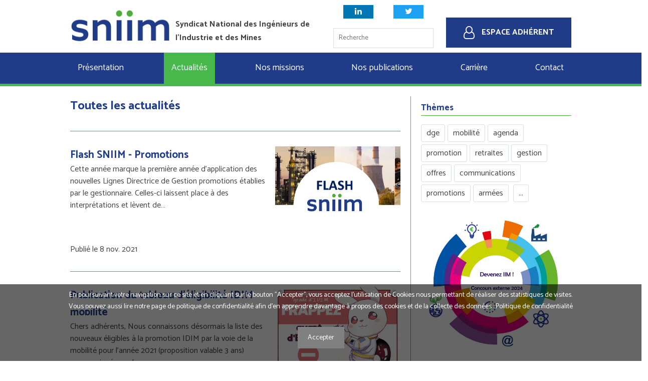

--- FILE ---
content_type: text/html; charset=UTF-8
request_url: https://www.sniim.com/actualites/tag/ldg
body_size: 6583
content:
<!DOCTYPE html><html lang="fr">
    <head>
        <title>LDG - Actualités (Page 1) | SNIIM</title>
<meta charset="UTF-8">
<link href="/theme/sniim/styles.css?rev=29" media="all" rel="stylesheet" type="text/css" >
<link href="/plugin/FontAwesome/4.7/css/font-awesome.min.css?rev=29" media="all" rel="stylesheet" type="text/css" >
<link href="/plugin/Lightbox/lightbox.css?rev=29" media="all" rel="stylesheet" type="text/css" >
<link href="/plugin/JsTools/css/tools.css?rev=29" media="all" rel="stylesheet" type="text/css" >
<link href="/plugin/Slider/slider.css?rev=29" media="all" rel="stylesheet" type="text/css" >
<link href="/plugin/News/news.css?rev=29" media="all" rel="stylesheet" type="text/css" >
<link href="/plugin/ResponsiveMenu/responsive_menu.css?rev=29" media="all" rel="stylesheet" type="text/css" >
<link href="/plugin/SocialNetworks/styles.css?rev=29" media="all" rel="stylesheet" type="text/css" >
<link href="/plugin/CookieConsent/cookie-consent.css?rev=29" media="screen" rel="stylesheet" type="text/css" >
<link href="/plugin/PhotoGallery/photo-gallery.css?rev=29" media="all" rel="stylesheet" type="text/css" >
<link href="/plugin/local.css?rev=29" media="all" rel="stylesheet" type="text/css" >
        <meta name="viewport" content="width=device-width, initial-scale=1, maximum-scale=1, user-scalable=0"/>

        <link rel="preconnect" href="https://fonts.googleapis.com">
        <link rel="preconnect" href="https://fonts.gstatic.com" crossorigin>
        <link href="https://fonts.googleapis.com/css2?family=Catamaran:wght@100..900&display=swap" rel="stylesheet">

        <link rel="icon" type="image/png" href="/theme/sniim/images/favico.png" />
    </head>
    <body class="active-gototop">
        <header>
            <div>
                <section class="identity">
                    <a href="/">
                        <img src="/theme/sniim/images/logo.png" alt="" />
                    </a>
                    <p>
                        Syndicat National des Ingénieurs de l'Industrie et des Mines
                    </p>
                </section>
                <section class="actions">
                    <p class="social-links">
                        <a href="https://www.linkedin.com/company/sniim/"
                            class="button-linkedin"><span class="fa fa-linkedin"></span></a>
                        <a href="https://twitter.com/sniim_officiel"
                            class="button-twitter"><span class="fa fa-twitter"></span></a>
                    </p>
                                        <form action="/search" method="get">
    <p>
        <input name="s" type="text" value="" placeholder="Recherche" />
    </p>
</form>
                                    </section>
                <section class="authbox">
                                        <p>
                        <a href="/app-auth" class="login">
                            <span class="fa fa-user-o"></span>
                            <span class="label">Espace adhérent</span>
                        </a>
                    </p>
                                    </section>
            </div>
        </header>
        <nav class="menu-top fix-to-absolute-container">
            <div class="fix-to-absolute">
                <ul class="menu  mainmenu menu-responsive menu-responsive-panel">
    <li id="menu-item-presentation" class="parent- menu-has-children">
        <a id="menu-presentation" class=" menu-has-children" href="/le-corps-des-iim">Présentation</a>
        <ul>
            <li id="menu-item-menuitem-37">
                <a id="menu-menuitem-37" href="/le-corps-des-iim">Le Corps des IIM</a>
            </li>
            <li id="menu-item-menuitem-36">
                <a id="menu-menuitem-36" href="/nos-employeurs">Nos employeurs</a>
            </li>
            <li id="menu-item-menuitem-7">
                <a id="menu-menuitem-7" href="/presentation/sniim">Le SNIIM</a>
            </li>
            <li id="menu-item-menuitem-8">
                <a id="menu-menuitem-8" href="/notre-organisation">Organisation du SNIIM</a>
            </li>
            <li id="menu-item-menuitem-9">
                <a id="menu-menuitem-9" href="/oeuvres-sociales">Œuvres sociales</a>
            </li>
            <li id="menu-item-menuitem-10">
                <a id="menu-menuitem-10" href="/le-sniim-et-fo">Le SNIIM et FO</a>
            </li>
        </ul>
    </li>
    <li id="menu-item-menuitem-2" class="active parent- menu-has-children">
        <a id="menu-menuitem-2" class=" menu-has-children" href="/actualites">Actualités</a>
        <ul>
            <li id="menu-item-menuitem-28">
                <a id="menu-menuitem-28" href="/actualites/sniim">SNIIM</a>
            </li>
            <li id="menu-item-menuitem-29">
                <a id="menu-menuitem-29" href="/actualites/metiers">Métiers</a>
            </li>
            <li id="menu-item-menuitem-61">
                <a id="menu-menuitem-61" href="https://financesfo.fr/toutes-les-actualites" target="_blank">FO Finances</a>
            </li>
            <li id="menu-item-menuitem-60">
                <a id="menu-menuitem-60" href="https://www.fo-fonctionnaires.fr/publications/communiques/communiques-fgf-fo" target="_blank">FO Fonction Publique</a>
            </li>
            <li id="menu-item-menuitem-30">
                <a id="menu-menuitem-30" href="/actualites/syndicales">Confédération FO</a>
            </li>
        </ul>
    </li>
    <li id="menu-item-missions" class="parent- menu-has-children">
        <a id="menu-missions" class=" menu-has-children" href="/nos-missions">Nos missions</a>
        <ul>
            <li id="menu-item-menuitem-34">
                <a id="menu-menuitem-34" href="/nos-missions/developpement-economique">Politique économique</a>
            </li>
            <li id="menu-item-menuitem-32">
                <a id="menu-menuitem-32" href="/nos-missions/icpe">Sécurité industrielle</a>
            </li>
            <li id="menu-item-menuitem-33">
                <a id="menu-menuitem-33" href="/nos-missions/sécurité-nucleaire">Sûreté et sécurité nucléaires</a>
            </li>
            <li id="menu-item-menuitem-57">
                <a id="menu-menuitem-57" href="/politique-energetique">Politique énergétique</a>
            </li>
            <li id="menu-item-menuitem-35">
                <a id="menu-menuitem-35" href="/nos-missions/numerique">Numérique</a>
            </li>
        </ul>
    </li>
    <li id="menu-item-publications" class="parent- menu-has-children">
        <a id="menu-publications" class=" menu-has-children" href="/publications">Nos publications</a>
        <ul>
            <li id="menu-item-menuitem-64">
                <a id="menu-menuitem-64" href="/publications/externe/iimpact-eco/1">IIMpact éco N°1</a>
            </li>
            <li id="menu-item-menuitem-63">
                <a id="menu-menuitem-63" href="/publications/externe/iimpact-eco/2">IIMpact éco N°2</a>
            </li>
            <li id="menu-item-menuitem-67">
                <a id="menu-menuitem-67" href="/iimpact-eco/3">IIMpact éco N°3</a>
            </li>
            <li id="menu-item-menuitem-68">
                <a id="menu-menuitem-68" href="https://www.sniim.com/iimpact-eco/4">IIMpact éco N°4</a>
            </li>
            <li id="menu-item-menuitem-23">
                <a id="menu-menuitem-23" href="/publications/externe/annuaire-iim-tsei">Annuaire IIM - TSEI</a>
            </li>
            <li id="menu-item-menuitem-22">
                <a id="menu-menuitem-22" href="/publications/externe/guide-metiers">Guides métiers</a>
            </li>
            <li id="menu-item-menuitem-43">
                <a id="menu-menuitem-43" href="/publications/interne/lettre-d-informations">Lettres d'informations</a>
            </li>
            <li id="menu-item-menuitem-38">
                <a id="menu-menuitem-38" href="/publications/interne/flash-sniim">Flash SNIIM</a>
            </li>
            <li id="menu-item-menuitem-24">
                <a id="menu-menuitem-24" href="/publications/externe/plaquettes">Plaquettes</a>
            </li>
            <li id="menu-item-menuitem-44">
                <a id="menu-menuitem-44" href="/publications/interne/sniim-direct">SNIIM Direct</a>
            </li>
            <li id="menu-item-menuitem-45">
                <a id="menu-menuitem-45" href="/publications/interne/o-fil-de-l-emploi">O'FIL DE L'EMPLOI</a>
            </li>
        </ul>
    </li>
    <li id="menu-item-carriere" class="parent- menu-has-children">
        <a id="menu-carriere" class=" menu-has-children" href="/carriere">Carrière</a>
        <ul>
            <li id="menu-item-menuitem-16">
                <a id="menu-menuitem-16" href="/carriere/commission-administrative-paritaire">CAP</a>
            </li>
            <li id="menu-item-menuitem-17">
                <a id="menu-menuitem-17" href="/carriere/lignes-directrices-de-gestion">Lignes Directrices de Gestion</a>
            </li>
            <li id="menu-item-menuitem-20">
                <a id="menu-menuitem-20" href="/carriere/comment-candidater">Mobilités</a>
            </li>
            <li id="menu-item-menuitem-65">
                <a id="menu-menuitem-65" href="/carriere/promotions">Promotions</a>
            </li>
            <li id="menu-item-menuitem-18">
                <a id="menu-menuitem-18" href="/carriere/remunerations">Rémunérations / Calculette</a>
            </li>
            <li id="menu-item-menuitem-21">
                <a id="menu-menuitem-21" href="/carriere/o-fil-de-emploi">Offres d'emploi</a>
            </li>
        </ul>
    </li>
    <li id="menu-item-contact" class="parent- menu-has-children">
        <a id="menu-contact" class=" menu-has-children" href="/contact">Contact</a>
        <ul>
            <li id="menu-item-menuitem-25">
                <a id="menu-menuitem-25" href="/contact">Contacter le SNIIM</a>
            </li>
            <li id="menu-item-menuitem-58">
                <a id="menu-menuitem-58" href="/devenir-annonceur">Devenir annonceur</a>
            </li>
            <li id="menu-item-menuitem-26">
                <a id="menu-menuitem-26" href="/contact/un-iim-dans-votre-structure">Un IIM dans votre structure ?</a>
            </li>
            <li id="menu-item-menuitem-27">
                <a id="menu-menuitem-27" href="/contact/deposer-une-offre-de-poste">Déposer une offre de poste</a>
            </li>
        </ul>
    </li>
</ul>
            </div>
        </nav>
        <section class="content">
            <section class="column-1 news">
        <h1>Toutes les actualités</h1>
    
            <article class="news-new">
        <section class="news-new-content">
            <div>
                <h2><a href="/actualite/sniim/flash-sniim-promotions">Flash SNIIM - Promotions</a></h2>
                <p>
                    <a href="/actualite/sniim/flash-sniim-promotions">
                        Cette année marque la première année d’application des nouvelles Lignes Directrice de Gestion promotions établies par le gestionnaire.

Celles-ci laissent place à des interprétations et lèvent de…                    </a>
                </p>
            </div>
                        <a href="/actualite/sniim/flash-sniim-promotions"><img src="/media/news/7-FLASH-SNIIM.png" alt="" /></a>
                    </section>
        <footer>
            <p>Publié le 8 nov. 2021</p>
        </footer>
    </article>
            <article class="news-new">
        <section class="news-new-content">
            <div>
                <h2><a href="/actualite/sniim/publication-du-tableau-deligibilite-idim-mobilite">Publication du tableau d'éligibilité IDIM mobilité</a></h2>
                <p>
                    <a href="/actualite/sniim/publication-du-tableau-deligibilite-idim-mobilite">
                        Chers adhérents,
Nous connaissons désormais la liste des nouveaux éligibles à la promotion IDIM par la voie de la mobilité pour l’année 2021 (proposition valable 3 ans) communiquée par le…                    </a>
                </p>
            </div>
                        <a href="/actualite/sniim/publication-du-tableau-deligibilite-idim-mobilite"><img src="/media/news/TE.png" alt="" /></a>
                    </section>
        <footer>
            <p>Publié le 17 mai 2021</p>
        </footer>
    </article>
            <article class="news-new">
        <section class="news-new-content">
            <div>
                <h2><a href="/actualite/sniim/exercice-de-promotions-2021">Exercice de promotions 2021</a></h2>
                <p>
                    <a href="/actualite/sniim/exercice-de-promotions-2021">
                        Chers adhérents,
Suite à la publication des LDG « promotions », le calendrier et les modalités de promotions pour l’année 2021 sont enfin connus.

Vous trouverez ainsi en lien :

Le calendrier…                    </a>
                </p>
            </div>
                        <a href="/actualite/sniim/exercice-de-promotions-2021"><img src="/media/news/2-promo.jpg" alt="" /></a>
                    </section>
        <footer>
            <p>Publié le 8 mars 2021</p>
        </footer>
    </article>
            <article class="news-new">
        <section class="news-new-content">
            <div>
                <h2><a href="/actualite/sniim/decryptage-des-ldg-promotions">Décryptage des LDG Promotions</a></h2>
                <p>
                    <a href="/actualite/sniim/decryptage-des-ldg-promotions">
                        Sommaire

Contexte
Décryptage

Critères de promotion
Voies de promotions IDIM
Les 4 étapes de la promotion IDIM
Le 3ème grade et le HEA
Les mesures transitoires


Le Décryptage en PDF…                    </a>
                </p>
            </div>
                        <a href="/actualite/sniim/decryptage-des-ldg-promotions"><img src="/media/news/3-LOGO-SNIIM-DIRECT.png" alt="" /></a>
                    </section>
        <footer>
            <p>Publié le 23 févr. 2021</p>
        </footer>
    </article>
            <article class="news-new">
        <section class="news-new-content">
            <div>
                <h2><a href="/actualite/sniim/les-ldg-promotions-definitives">Les LDG &quot;promotions&quot; définitives</a></h2>
                <p>
                    <a href="/actualite/sniim/les-ldg-promotions-definitives">
                        Chers IIM,
Lors du CTAC du 3 février, les syndicats ont voté unanimement contre les lignes directrices de gestion « promotions » de l’administration centrale de Bercy et contre celles de la DGE, qui…                    </a>
                </p>
            </div>
                        <a href="/actualite/sniim/les-ldg-promotions-definitives"><img src="/media/news/0-(Large).png" alt="" /></a>
                    </section>
        <footer>
            <p>Publié le 16 févr. 2021</p>
        </footer>
    </article>
    
    <footer>
        <ul class="pagination-pages">
    <li class="pagination-pages-previous">
                <span>&lt;</span>
            </li>
                <li class="pagination-count page-count-active"><span>1</span></li>
                <li class="pagination-count"><a href="/actualites/tag/ldg/page/2">2</a></li>
                <li class="pagination-count"><a href="/actualites/tag/ldg/page/3">3</a></li>
                <li class="pagination-pages-next">
                <a href="/actualites/tag/ldg/page/2">&gt;</a>
            </li>
</ul>    </footer>
</section>

<aside class="column-2">
    <section class="news-tag">
                <h2 class="title-2">Thèmes</h2>
        <div id="news-tags">
            <a href="/actualites/tag/dge">dge</a><a href="/actualites/tag/mobilit%C3%A9">mobilité</a><a href="/actualites/tag/agenda">agenda</a><a href="/actualites/tag/promotion">promotion</a><a href="/actualites/tag/retraites">retraites</a><a href="/actualites/tag/gestion">gestion</a><a href="/actualites/tag/offres">offres</a><a href="/actualites/tag/communications">communications</a><a href="/actualites/tag/promotions">promotions</a><a href="/actualites/tag/arm%C3%A9es">armées</a><a href="/actualites/tag/emplois">emplois</a><a href="/actualites/tag/gestionnaire">gestionnaire</a><a href="/actualites/tag/cap">cap</a><a href="/actualites/tag/concours">concours</a><a href="/actualites/tag/icpe">icpe</a><a href="/actualites/tag/jo">jo</a><a href="/actualites/tag/sniim">sniim</a><a href="/actualites/tag/circulaire">circulaire</a><a href="/actualites/tag/fo">fo</a><a href="/actualites/tag/ldg" class="active">ldg</a><a href="/actualites/tag/cycle">cycle</a><a href="/actualites/tag/mefr">mefr</a><a href="/actualites/tag/communication">communication</a><a href="/actualites/tag/congr%C3%A8s">congrès</a><a href="/actualites/tag/covid">covid</a><a href="/actualites/tag/justice">justice</a><a href="/actualites/tag/lubrizol">lubrizol</a><a href="/actualites/tag/mte">mte</a><a href="/actualites/tag/postes">postes</a><a href="/actualites/tag/transfert">transfert</a><a href="/actualites/tag/andra">andra</a><a href="/actualites/tag/arcep">arcep</a><a href="/actualites/tag/confinement">confinement</a><a href="/actualites/tag/mtes">mtes</a><a href="/actualites/tag/ote">ote</a><a href="/actualites/tag/sg">sg</a><a href="/actualites/tag/coronavirus">coronavirus</a><a href="/actualites/tag/ltfp">ltfp</a><a href="/actualites/tag/sumatra">sumatra</a><a href="/actualites/tag/dreets">dreets</a><a href="/actualites/tag/acf">acf</a><a href="/actualites/tag/asn">asn</a><a href="/actualites/tag/r%C3%A9mun%C3%A9rations">rémunérations</a><a href="/actualites/tag/strat%C3%A9gie">stratégie</a><a href="/actualites/tag/t%C3%A9l%C3%A9travail">télétravail</a><a href="/actualites/tag/action">action</a><a href="/actualites/tag/actualit%C3%A9s">actualités</a><a href="/actualites/tag/ademe">ademe</a><a href="/actualites/tag/anssi">anssi</a><a href="/actualites/tag/cre">cre</a><a href="/actualites/tag/dgpr">dgpr</a><a href="/actualites/tag/direccte">direccte</a><a href="/actualites/tag/eau">eau</a><a href="/actualites/tag/%C3%A9conomie">économie</a><a href="/actualites/tag/inpi">inpi</a><a href="/actualites/tag/insee">insee</a><a href="/actualites/tag/job+party">job party</a><a href="/actualites/tag/mef">mef</a><a href="/actualites/tag/mobilisation">mobilisation</a><a href="/actualites/tag/num%C3%A9rique">numérique</a><a href="/actualites/tag/recrutement">recrutement</a><a href="/actualites/tag/recrutements">recrutements</a><a href="/actualites/tag/adh%C3%A9sion">adhésion</a><a href="/actualites/tag/ce">ce</a><a href="/actualites/tag/cge">cge</a><a href="/actualites/tag/dgsi">dgsi</a><a href="/actualites/tag/dreal">dreal</a><a href="/actualites/tag/%C3%A9lections">élections</a><a href="/actualites/tag/gouvernement">gouvernement</a><a href="/actualites/tag/inspection">inspection</a><a href="/actualites/tag/lettre">lettre</a><a href="/actualites/tag/mines">mines</a><a href="/actualites/tag/mobilit%C3%A9s">mobilités</a><a href="/actualites/tag/o%27fil">o'fil</a><a href="/actualites/tag/pr%C3%A9fecture">préfecture</a><a href="/actualites/tag/rayonnement">rayonnement</a><a href="/actualites/tag/r%C3%A9forme">réforme</a><a href="/actualites/tag/r%C3%A9mun%C3%A9ration">rémunération</a><a href="/actualites/tag/restructuration">restructuration</a><a href="/actualites/tag/r%C3%A9sultats">résultats</a><a href="/actualites/tag/s%C3%A9nat">sénat</a><a href="/actualites/tag/ssp">ssp</a><a href="/actualites/tag/anj">anj</a><a href="/actualites/tag/ansii">ansii</a><a href="/actualites/tag/audtion">audtion</a><a href="/actualites/tag/calculette">calculette</a><a href="/actualites/tag/chef+de+mission">chef de mission</a><a href="/actualites/tag/colloque">colloque</a><a href="/actualites/tag/corps">corps</a><a href="/actualites/tag/date">date</a><a href="/actualites/tag/dgccrf">dgccrf</a><a href="/actualites/tag/dinum">dinum</a><a href="/actualites/tag/direct">direct</a><a href="/actualites/tag/%C3%A9ligibilit%C3%A9">éligibilité</a><a href="/actualites/tag/emploi">emploi</a><a href="/actualites/tag/%C3%A9tat">état</a><a href="/actualites/tag/flash">flash</a><a href="/actualites/tag/idim">idim</a><a href="/actualites/tag/ihc">ihc</a><a href="/actualites/tag/iim">iim</a><a href="/actualites/tag/imt">imt</a><a href="/actualites/tag/ineris">ineris</a><a href="/actualites/tag/informations">informations</a><a href="/actualites/tag/int%C3%A9rieur">intérieur</a><a href="/actualites/tag/m%C3%A9tiers">métiers</a><a href="/actualites/tag/motions">motions</a><a href="/actualites/tag/nbi">nbi</a><a href="/actualites/tag/nucl%C3%A9aire">nucléaire</a><a href="/actualites/tag/offre">offre</a><a href="/actualites/tag/primes">primes</a><a href="/actualites/tag/principalat">principalat</a><a href="/actualites/tag/rdv+majeurs">rdv majeurs</a><a href="/actualites/tag/risques">risques</a><a href="/actualites/tag/rouen">rouen</a><a href="/actualites/tag/sant%C3%A9">santé</a><a href="/actualites/tag/sgar">sgar</a><a href="/actualites/tag/sisse">sisse</a><a href="/actualites/tag/sniim+direct">sniim direct</a><a href="/actualites/tag/tableau">tableau</a><a href="/actualites/tag/t%C3%A9moignages">témoignages</a><a href="/actualites/tag/3%C3%A8me+grade">3ème grade</a><a href="/actualites/tag/absence">absence</a><a href="/actualites/tag/accident">accident</a><a href="/actualites/tag/accompagnement">accompagnement</a><a href="/actualites/tag/accord">accord</a><a href="/actualites/tag/action+sociale">action sociale</a><a href="/actualites/tag/action+syndicale">action syndicale</a><a href="/actualites/tag/amaris">amaris</a><a href="/actualites/tag/arr%C3%AAt%C3%A9">arrêté</a><a href="/actualites/tag/asap">asap</a><a href="/actualites/tag/atmo">atmo</a><a href="/actualites/tag/autorisation">autorisation</a><a href="/actualites/tag/bea">bea</a><a href="/actualites/tag/bercy">bercy</a><a href="/actualites/tag/brgm">brgm</a><a href="/actualites/tag/bureau">bureau</a><a href="/actualites/tag/chef+mission">chef mission</a><a href="/actualites/tag/cnil">cnil</a><a href="/actualites/tag/commission+ex%C3%A9cutive">commission exécutive</a><a href="/actualites/tag/communiqu%C3%A9">communiqué</a><a href="/actualites/tag/compte-rendu">compte-rendu</a><a href="/actualites/tag/cong%C3%A9s">congés</a><a href="/actualites/tag/crise">crise</a><a href="/actualites/tag/csg">csg</a><a href="/actualites/tag/cybers%C3%A9curit%C3%A9">cybersécurité</a><a href="/actualites/tag/daei">daei</a><a href="/actualites/tag/d%C3%A9chets">déchets</a><a href="/actualites/tag/d%C3%A9concentration">déconcentration</a><a href="/actualites/tag/d%C3%A9fense">défense</a><a href="/actualites/tag/d%C3%A9fis">défis</a><a href="/actualites/tag/dgddi">dgddi</a><a href="/actualites/tag/dreats">dreats</a><a href="/actualites/tag/droits">droits</a><a href="/actualites/tag/dur%C3%A9e">durée</a><a href="/actualites/tag/%C3%A9co">éco</a><a href="/actualites/tag/entreprises">entreprises</a><a href="/actualites/tag/entretien+%3B+promotion">entretien ; promotion</a><a href="/actualites/tag/essaimage">essaimage</a><a href="/actualites/tag/%C3%A9tat+du+corps">état du corps</a><a href="/actualites/tag/externalisation">externalisation</a><a href="/actualites/tag/feu">feu</a><a href="/actualites/tag/fil+de+l%27eau">fil de l'eau</a><a href="/actualites/tag/formation">formation</a><a href="/actualites/tag/fum%C3%A9">fumé</a><a href="/actualites/tag/gipa">gipa</a><a href="/actualites/tag/gr%C3%A8ve">grève</a><a href="/actualites/tag/hea">hea</a><a href="/actualites/tag/hors+classe">hors classe</a><a href="/actualites/tag/iimpact">iimpact</a><a href="/actualites/tag/iimpact+%C3%A9co">iimpact éco</a><a href="/actualites/tag/imp%C3%B4ts">impôts</a><a href="/actualites/tag/incendie">incendie</a><a href="/actualites/tag/indemnit%C3%A9">indemnité</a><a href="/actualites/tag/industrie">industrie</a><a href="/actualites/tag/ingenierie">ingenierie</a><a href="/actualites/tag/international">international</a><a href="/actualites/tag/interview">interview</a><a href="/actualites/tag/jeu">jeu</a><a href="/actualites/tag/jobparty">jobparty</a><a href="/actualites/tag/labortoire">labortoire</a><a href="/actualites/tag/livre">livre</a><a href="/actualites/tag/lubrizol+%3B+normandie+%3B+icpe+%3B+suppression">lubrizol ; normandie ; icpe ; suppression</a><a href="/actualites/tag/mail">mail</a><a href="/actualites/tag/m%C3%A9t%C3%A9o">météo</a><a href="/actualites/tag/mutations">mutations</a><a href="/actualites/tag/obligations">obligations</a><a href="/actualites/tag/plateforme">plateforme</a><a href="/actualites/tag/pole+3e">pole 3e</a><a href="/actualites/tag/poste">poste</a><a href="/actualites/tag/premier+ministre">premier ministre</a><a href="/actualites/tag/presse">presse</a><a href="/actualites/tag/publication">publication</a><a href="/actualites/tag/publications">publications</a><a href="/actualites/tag/radioprotection">radioprotection</a><a href="/actualites/tag/rendez-vous">rendez-vous</a><a href="/actualites/tag/rh">rh</a><a href="/actualites/tag/rifseep">rifseep</a><a href="/actualites/tag/salon">salon</a><a href="/actualites/tag/sanctions">sanctions</a><a href="/actualites/tag/seer">seer</a><a href="/actualites/tag/seveso">seveso</a><a href="/actualites/tag/sgdsn">sgdsn</a><a href="/actualites/tag/sgpi">sgpi</a><a href="/actualites/tag/statistiques">statistiques</a><a href="/actualites/tag/sypred">sypred</a><a href="/actualites/tag/temps+de+travail">temps de travail</a><a href="/actualites/tag/transparence">transparence</a><a href="/actualites/tag/v%C3%A9lo">vélo</a><a href="/actualites/tag/voeux">voeux</a>        </div>
    </section>

    <section>
        <p><a href="/concours-externe"><img src="/media/Communications%20SNIIM/PresentationConcours/Devenez%20IIM%202024%20rond.png" alt="" data-thumbnail="no" width="516" height="475" /></a></p>
<p></p>
<p></p>
<p></p>
<p></p>
<p></p>
<p></p>
    </section>
</aside>        </section>
        <footer>
            <section>
                <div>
                    <article>
                        <p><strong>SNIIM-FO</strong></p>
<p>Ministère de l’Économie et des Finances,</p>
<p>Bâtiment Vauban - Pile 5 - Bureau 1010</p>
<p>139 Rue de Bercy</p>
<p>75572 PARIS Cedex 12</p>
                    </article>
                    <article>
                        <h1>Contact</h1>
<p><a href="/contact">Contacter le SNIIM</a></p>
<p><a href="/contact/un-iim-dans-votre-structure">Un IIM dans votre structure ?</a></p>
<p><a href="/devenir-annonceur">Être annonceur dans nos publications</a></p>
<p><a href="/contact/deposer-une-offre-de-poste">Déposer une offre de poste</a></p>
                    </article>
                    <article>
                        <p><img src="/media/footer-logo.png" alt="" style="display: block; margin-left: auto; margin-right: auto;" /></p>
<p style="text-align: center;"><strong>Syndicat National des</strong></p>
<p style="text-align: center;"><strong>Ingénieurs de l'Industrie</strong></p>
<p style="text-align: center;"><strong>et des Mines</strong></p>
                    </article>
                </div>
            </section>

            <p class="social">
                <a href="https://www.linkedin.com/company/sniim/"
                    class="button-linkedin"><span class="fa fa-linkedin"></span></a>
                <a href="https://twitter.com/sniim_officiel"
                    class="button-twitter"><span class="fa fa-twitter"></span></a>
                <a href="#"
                    class="button-youtube"><span class="fa fa-youtube"></span></a>
            </p>

            <p class="credit">
                <span>
                    © Copyright 2019 -
                    <a href="/mentions-legales">Mentions légales</a>
                    -
                    <a href="/confidentialite">Confidentialité</a>
                </span>
                <span>création Arduinnova</span>
            </p>
        </footer>
        <script type="text/javascript" src="/js/prefixfree.min.js?rev=29"></script>
<script type="text/javascript" src="/plugin/JsTools/spin.js?rev=29"></script>
<script type="text/javascript" src="/plugin/JsTools/mootools/core.js?rev=29"></script>
<script type="text/javascript" src="/plugin/JsTools/mootools/more.js?rev=29"></script>
<script type="text/javascript" src="/plugin/TemplateEngine/scripts.js?rev=29"></script>
<script type="text/javascript" src="/plugin/Lightbox/lightbox.js?rev=29"></script>
<script type="text/javascript" src="/plugin/Lightbox/flowplayer/flowplayer-3.2.13.min.js?rev=29"></script>
<script type="text/javascript" src="/plugin/JsTools/history/history.js?rev=29"></script>
<script type="text/javascript" src="/plugin/JsTools/tools.js?rev=29"></script>
<script type="text/javascript" src="/plugin/CMS/cms.js?rev=29"></script>
<script type="text/javascript" src="/plugin/Slider/slider.js?rev=29"></script>
<script type="text/javascript" src="/plugin/ResponsiveMenu/responsive_menu.js?rev=29"></script>
<script type="text/javascript">
    //<!--
    var responsiveMenuBreakpoint = 820;    //-->
</script>
<script type="text/javascript" src="/plugin/SocialNetworks/scripts.js?rev=29"></script>
<script type="text/javascript" src="/plugin/CookieConsent/cookie-consent.js?rev=29"></script>
<script type="text/javascript" src="/plugin/PhotoGallery/photo-gallery.js?rev=29"></script>
<script type="text/javascript">
    //<!--
    
                (function(i,s,o,g,r,a,m){i['GoogleAnalyticsObject']=r;i[r]=i[r]||function(){
                (i[r].q=i[r].q||[]).push(arguments)},i[r].l=1*new Date();a=s.createElement(o),
                m=s.getElementsByTagName(o)[0];a.async=1;a.src=g;m.parentNode.insertBefore(a,m)
                })(window,document,'script','//www.google-analytics.com/analytics.js','ga');

                ga('create', 'UA-157600710-1', 'auto');
                ga('send', 'pageview');
                //-->
</script>
<script type="text/javascript" src="/theme/sniim/script.js?rev=29"></script>
    <div class="cookie-consent">
    <p>En poursuivant votre navigation sur ce site et en cliquant sur le bouton "Accepter", vous acceptez l’utilisation de Cookies nous permettant de réaliser des statistiques de visites.<br />Vous pouvez aussi lire notre page de politique de confidentialité afin d'en apprendre davantage à propos des cookies et de la collecte des données : <a href="/politique-de-confidentialite">Politique de confidentialité</a></p>    <a class="cookieConsentButton" href="">Accepter</a>
</div>

</body>
</html>


--- FILE ---
content_type: text/css
request_url: https://www.sniim.com/theme/sniim/styles.css?rev=29
body_size: 3939
content:

* {
    font-family: "Catamaran", sans-serif;
    box-sizing: border-box;
}

html, body {
    margin: 0;
    padding: 0;
}

body {
    font-size: 16px;
    color: #424242;
    display: flex;
    flex-direction: column;
}

a,
a:visited,
a:active {
    text-decoration: none;
    color: #203C89;
}
a:hover {
    color: #203C89;
}

img {
    max-width: 100%;
    height: auto;
}

form .errors {
    color: #EF0000;
    margin: 0 0 5px 0;
}

form dl {
    display: flex;
    flex-wrap: wrap;
    flex-shrink: 1;
    flex-grow: 0;
}
form dt,
form dd {
    margin: 20px 0 0 0;
    padding: 0;
}
form dt {
    width: 25%;
    white-space: nowrap;

}
form dd {
    width: 70%;
}

select,
input,
select,
textarea {
    border: 1px solid #DDDDDD;
    outline: none;
    background: #FFFFFF;
    font-size: .8125em;
    line-height: 1.5;
}
input[type=text],
input[type=password],
select,
textarea {
    width: 100%;
    padding: 0 10px;
}
textarea {
    padding: 10px;
    height: 150px;
}
input[type=submit] {
    background: #203C89;
    width: 100%;
    color: #FFFFFF;
    padding: 3px 10px;
    cursor: pointer;
    font-size: .875em;
}

form .description {
    color: #888888;
    margin: 0;
}

.content select,
input[type=text],
input[type=submit],
input[type=password],
.content select {
    height: 40px;
}
.content form dt,
.content form dd {
    line-height: 42px;
}

body > header > div,
.mainmenu,
.content {
    width: 100%;
    max-width: 1000px;
    margin: 0 auto;
    flex-wrap: wrap;
}

body > header {
    background: #FFFFFF;
}
body > header > div {
    display: flex;
}
body > header p {
    margin: 0;
}

body > header .identity {
    display: flex;
    width: 50%;
}
body > header .identity img {
    max-width: 200px;
    display: block;
    margin: 20px 0;
}
body > header .identity a {
    display: block;
}
body > header .identity p {
    font-weight: bold;
    margin: 35px 0 0 10px;
}

body > header .actions {
    margin: 0 auto;
    display: flex;
    flex-direction: column;
    min-width: 200px;
}

body > header .social-links {
    display: flex;
    justify-content: space-around;
    text-align: center;
    margin: auto 0;
}
body > header form {
    margin: auto 0;
}
body > header form input[type=text] {
    width: 200px;
}
body > header .social-links a {
    color: #FFFFFF;
    width: 30%;
}
body > header .social-links .button-linkedin {
    background: #0077B5;
}
body > header .social-links .button-twitter {
    background: #1DA1F2;
}
body > header .social-links .button-youtube {
    background: #FF0000;
}
body > header .authbox {
    width: 25%;
    text-align: right;
}
body > header .authbox a.login {
    background: #203C89;
    display: block;
    line-height: 60px;
    padding: 0 20px;
    color: #FFFFFF;
    font-weight: bold;
    margin: 35px 0 10px 0;
    white-space: nowrap;
    text-align: center;
    text-transform: uppercase;
}
body > header .authbox a.login .fa {
    margin: 0 10px 0 0;
    font-size: 1.6em;
    vertical-align: middle;
}

.authbox-dashboard {
    margin: 10px 0;
}
.authbox-dashboard a {
    background: #203C89;
    color: #FFFFFF;
    padding: 10px;
    display: inline-block;
    text-transform: uppercase;
    font-size: .8em;
    font-weight: bold;
}
.authbox-dashboard a:link,
.authbox-dashboard a:active,
.authbox-dashboard a:hover,
.authbox-dashboard a:visited {
    color: #FFFFFF;
}
.authbox-identity {
    font-size: .8em;
    font-weight: bold;
}
.authbox-identity span,
.authbox-identity a {
    display: inline-block;
    vertical-align: middle;
}
.authbox .fa {
    margin-left: 5px;
    font-size: 1.5em;
}

#form-login-label,
#remember_me-label,
#remember_me-element {
    display: none;
}
#form-login-element {
    position: absolute;
    left: -9999px;
}

nav.menu-top,
nav.menu-top .fix-to-absolute {
    background: #203C89;
    color: #FFFFFF;
}

nav.menu-top .fix-to-absolute {
    border-bottom: 5px solid #48b84c;
}

.mainmenu {
    padding: 0;
    list-style: none;
    display: flex;
    justify-content: space-between;
    font-size: 1.1em;
}
.mainmenu li {
    display: block;
    position: relative;
}
.mainmenu li a,
.mainmenu li span {
    display: block;
    line-height: 3;
    padding: 5px 15px;
    color: #FFFFFF;
    position: relative;
}
.mainmenu li span {
    color: #FFFFFF;
    cursor: default;
}
.mainmenu li ul {
    display: block;
    visibility: hidden;
    position: absolute;
    top: 80%;
    left: 0;
    background: #203C89;
    background: RGBA(32, 60, 137, .9);
    margin: 0;
    padding: 0;
    white-space: nowrap;
    z-index: 100;
    border-top: 1px solid #FFFFFF;
    transition: all linear 300ms;
    opacity: 0;
}
.mainmenu li#menu-item-menuitem-6 ul,
.mainmenu li#menu-item-menuitem-5 ul {
    left: auto;
    right: 0;
}
.mainmenu li:hover ul {
    visibility: visible;
    top: 100%;
    opacity: 1;
}
.mainmenu li ul a,
.mainmenu li ul span {
    line-height: 1.5;
    min-width: 200px;
}
.mainmenu ul li:hover > a,
.mainmenu ul li.active > a {
    background: RGBA(32, 60, 137, 1);
}
nav .mainmenu > li.active > a {
    background: #48b84c;
}

body > footer {
    background: #0b273f;
    color: #FFFFFF;
    padding: 10px 0;
    text-align: left;
    width: 100%;
}
body > footer > section {
    background: #203C89;
    border-bottom: 3px solid #48b84c;
    padding: 90px 0;
}
body > footer > section > div {
    max-width: 1000px;
    margin: 0 auto;
    display: flex;
    flex-wrap: wrap;
    justify-content: space-around;
}
body > footer h1 {
    margin-top: 0;
}
body > footer .social {
    margin: 0;
    line-height: 60px;
    border-bottom: 1px solid #313a43;
    text-align: center;
    font-size: 32px;
    letter-spacing: 5px;
}
body > footer .social span {
    color: #FFFFFF;
}
body > footer .credit {
    line-height: 60px;
    max-width: 1000px;
    margin: 0 auto;
    display: flex;
    padding: 0 5px;
    justify-content: space-between;
    flex-wrap: wrap;
}
body > footer p a,
body > footer p a:hover,
body > footer p a:active,
body > footer p a:visited {
    color: #FFFFFF;
    text-decoration: underline;
}

a:hover {
    color: #203C89;
}

.lds-dual-ring {
    display: block;
    width: 80px;
    height: 80px;
    position: absolute;
    top: 150px;
    left: 50%;
    margin-left: -40px;
}
.lds-dual-ring:after {
    content: " ";
    display: block;
    width: 64px;
    height: 64px;
    margin: 8px;
    border-radius: 50%;
    border: 6px solid #4EAE3A;
    border-color: #4EAE3A transparent #4EAE3A transparent;
    animation: lds-dual-ring 1.2s linear infinite;
}
@keyframes lds-dual-ring {
    0% {
        transform: rotate(0deg);
    }
    100% {
        transform: rotate(360deg);
    }
}


.content .cms-page,
.content {
    flex-grow: 1;
    display: flex;
    padding: 20px 0;
/*     margin: 20px auto; */
}
.content .cms-page > article:first-child {
    flex: 1;
    display: flex;
    margin: 20px auto;
    flex-wrap: wrap;
}

.content .cms-page > header + article,
.content section.column-1 {
    flex: 1;
    margin-right: 20px;
    padding-right: 20px;
    border-right: 1px solid #4EAE3A;
    width: calc(70% - 20px);
}
.content .cms-page > header,
.content section.column-2,
.content aside.column-2 {
    width: 30%;
    position: relative;
    overflow: hidden;
}

.content .cms-page > header + article,
.content section.column-2 + section.column-1,
.content aside.column-2 + section.column-1 {
    margin: 0 0 0 20px;
    padding: 0 0 0 20px;
    border-right: none;
    border-left: 1px solid #4EAE3A;
}
.content section.column-2 + section,
.content aside.column-2 + section {
    width: 100%;
}
.content section.column-1 + .column-2,
.content aside.column-1 + .column-2 {
    background: none;
}


.content section.column-1 > :first-child {
    margin-top: 0;
}

.content h1 {
    font-size: 1.5em;
    color: #203C89;
}
.content h1:first-child {
    margin-top: 0;
}
.content h2 {
    font-size: 1.3em;
    color: #203C89;
}
.content h3 {
    font-size: 1.1em;
    color: #203C89;
}
.content section.column-1 table {
    width: 100%;
    border: 1px solid #DDDDDD;
    border-collapse: collapse;
}
.content section.column-1 table th,
.content section.column-1 table td {
    border: 1px solid #DDDDDD;
}

.content .column-2 h2 {
    font-size: 1.1em;
    color: #203C89;
    margin: .5em 0 1em 0;
    border-bottom: 1px solid #4EAE3A;
}

.column-2 .calendar-events-date-selector form {
    width: auto;
}
.column-2 .calendar-events-days td {
    font-size: .8em;
}
.column-2 .calendar-events-day {
    height: auto;
    text-align: center;
    font-size: .8em;
    width: 14.28%;
}
.column-2 .calendar-events-day.calendar-events-current-day {
    background: #4EAE3A;
    color: #FFFFFF;
}
.column-2 .calendar-events-day.calendar-events-month-has-event {
    background: #203C89;
    color: #FFFFFF;
    cursor: pointer;
}
.column-2 .calendar-events-date-previous-month,
.column-2 .calendar-events-date-next-month {
    font-size: 1em;
    width: 20%;
}
.column-2 .calendar-events-date-current {
    font-size: 1.2em;
    width: 55%;
}
.column-2 .calendar-events-table table {
    border-collapse: collapse;
}
.column-2 .calendar-events-date-selector form {
    max-width: 100%;
}

.column-2 img {
    display: block;
    margin: 0 auto;
}

.content .menu {
    flex-direction: column;
}
.content .menu li a,
.content .menu li span {
    line-height: 1.6;
    padding: 5px 0;
    margin-bottom: 5px;
    color: #203C89;
}
.content .menu > li:hover,
.content .menu > li.active {
    font-weight: bold;
}

.home-calendar-events {
    margin: 0 0 0 20px;
    padding: 0;
}

.cms-page {
    width: 100%;
}

.category-nos-missions {
    display: flex;
    flex-wrap: wrap;
    list-style: none;
    padding: 0;
    margin: 0;
    justify-content: left;
    width: 100%;
}
.category-nos-missions article {
    color: #FFFFFF;
    width: 30%;
    margin: 20px 1.5%;
    text-align: center;
}
.category-nos-missions a {
    background: #DBDBDB;
    display: block;
}
.category-nos-missions a span.image {
    display: block;
    height: 130px;

    background-repeat: no-repeat;
    background-position: center center;
    background-size: cover;
}
.category-nos-missions a span.title {
    display: block;
    color: #203C89;
    padding: 10px 10px;
    border-bottom: 5px solid #203C89;
    font-size: 1.1em;
}

.require-auth {
    text-align: center;
}
.require-auth > div {
    text-align: center;
    background: #203C89;
    color: #FFFFFF;
    padding: 20px 0;
}
.require-auth a {
    color: #FFFFFF;
    font-weight: bold;
}
.require-auth a.register {
    color: #ffb400;
    text-transform: uppercase;
}
.require-auth .form-login-container {
    max-width: 200px;
    margin: 0 auto;
    overflow: hidden;
}
.require-auth .article-reserved {
    font-weight: bold;
    font-size: 1.2em;
}

.form-login dt,
.form-login dd {
    margin: 0;
    padding: 0;
}

#skill_domain-element {
    display: flex;
    flex-wrap: wrap;
}
#skill_domain-element label {
    width: 50%;
    line-height: 1.3;
}
#skill_domain-element label input {
    margin: 0 5px 0 0;
    vertical-align: middle;
}
#skill_domain-element label:last-child {
    width: 100%;
}

.job-search h3 {
    margin-bottom: 0;
}
.job-search label {
    display: block;
}
.job-search input[type=submit] {
    display: none;
}
.job-search .job-search-list {
    max-height: 200px;
    overflow: auto;
}
.job-search .job-search-list-current .separator {
    border-bottom: 1px dashed #000000;
    display: block;
    height: 5px;
    margin-bottom: 5px;
}
.job-search .job-search-list-current .separator:first-child {
    display: none;
}

.news-tag a {
    display: inline-block;
    border: 1px solid #dce0e3;
    color: #424242;
    padding: 3px 10px;
    border-radius: 3px;
    margin: 0 5px 5px 0;
}
.news-tag a:hover {
    background: #dce0e3;
}
.news-tag a.active,
.news-tag a.active:hover {
    background: #203C89;
    color: #FFFFFF;
    border: 1px solid #203C89;
}
.news-tag a:nth-child(n+11) {
    display: none;
}
.news-tag a.more {
    display: inline-block;
}

.jobs {
    position: relative;
}
.jobs article {
    border-bottom: 2px solid #48b84c;
    padding: 5px;
    margin-bottom: 10px;
}
.jobs h2 {
    font-size: 1.1em;
    line-height: 1.4;
    margin: 5px 0;
}
.jobs article.pinned {
    background: RGBA(32, 60, 137, .05);
}
.jobs p {
    margin: 5px 0;
}
.jobs strong {
    color: #000000;
}
.jobs .date {
    text-align: right;
    color: #999999;
}
.jobs .description {
    color: #666666;
}

.home-jobs {
    display: flex;
    flex-wrap: wrap;
    justify-content: space-between;
}
.home-jobs h2 {
    width: 100%;
    margin-bottom: 0;
}
.home-jobs h3 {
    margin: 0;
    color: #424242;
    line-height: 1.2;
}
.home-jobs footer {
    margin: auto 0 0 0;
}
.home-jobs p {
    margin: 10px 0;
    line-height: 1.2;
}
.home-jobs p.date {
    text-align: right;
    color: #999999;
    margin: 0;
}
.home-jobs article {
    width: 47%;
    margin-top: 20px;
    padding: 10px 20px;
    border: 2px solid #48b84c;
    border: 1px solid RGBA(72, 184, 76, .6);
    display: flex;
    flex-direction: column;
}
.home-jobs .home-jobs-more {
    width: 100%;
    text-align: right;
}
.home-jobs .home-jobs-more a {
    display: inline-block;
    text-transform: uppercase;
    font-size: .8em;
    font-weight: bold;
    line-height: 3;
}
.home-jobs .home-jobs-more .fa {
    font-size: 2em;
    vertical-align: middle;
    margin-left: 5px;
}
.home-jobs .download {
    float: left;
    margin: 0;
    font-size: 1.2em;
}
.home-jobs .download a {
    color: #FE0000;
}

.events article {
    margin-bottom: 40px;
    padding-top: 40px;
    border-top: 1px solid #48b84c;
}
.events h1 + article {
    border-top: none;
}

.search-engine {
    width: 100%;
}
.search-engine .search-engine-result-count {
    font-size: 1.2em;
}
.search-engine article {
    border-top: 1px solid #48B84C;
    padding: 20px 0;
}
.search-engine article h3 {
    font-size: 1.2em;
    margin: 0;
    font-weight: normal;
}
.search-engine article p {
    margin: 0;
}
.search-engine article .nopreview {
    opacity: .6;
}
.search-engine .pagination-pages {
    justify-content: flex-start;
}


@media all and (max-width: 1024px) {

    body > header > div {
        justify-content: space-between;
        padding: 0 10px;
    }

    body > header .identity {
        flex: 1;
    }
    body > header .actions {
        min-width: inherit;
    }
    body > header form input[type=text] {
        width: 100%;
    }
    body > header .authbox {
        width: auto;
        margin: 0 20px;
    }

    .authbox-dashboard a span.fa,
    body > header .authbox a.login span.fa {
        margin: 0;
    }
    .authbox-identity span.label,
    .authbox-dashboard a span.label,
    body > header .authbox a.login span.label {
        display: none;
    }

    .menu-responsive-active {
        flex-direction: column;
    }
    nav .mainmenu.menu-responsive-active > li:hover > a::after,
    nav .mainmenu.menu-responsive-active > li.active > a::after {
        displayt: none;
    }

    .content {
        margin-left: 1%;
        margin-right: 1%;
        width: 98%;
    }

    .content .cms-page > article:first-child {
        flex-direction: column;
    }

    .content section.column-1 {
        border: none;
        margin: 0;
        padding: 0;
    }

    .content section.column-2,
    .content aside.column-2 {
        display: flex;
        width: 100%;
        margin: 40px 0;
        padding: 0;
        border: none;
        justify-content: space-around;
        flex-wrap: wrap;
    }

    .content .cms-page > header > *,
    .content section.column-2 > *,
    .content aside.column-2 > * {
        margin: 10px auto;
    }

    .column-2 img {
        width: auto;
        max-height: 250px;
    }

    .column-2 p {
        margin: 0;
    }

    .calendar-events-table-front {
        width: 300px;
        margin: 0 auto;
    }

    .job-search h2 {
        width: 100%;
    }
    .job-search form {
        display: flex;
        justify-content: space-between;
        width: 100%;
        margin: 0;
        flex-wrap: wrap;
    }
    .job-search form > div{
        margin: 0 5px;
    }
    .content section.column-2 + section.column-1.jobs,
    .content aside.column-2 + section.column-1.jobs {
        border: none;
        padding: 0;
        margin: 0;
    }
}

@media all and (max-width: 820px) {
    body {
        flex-direction: row;
        flex-wrap: wrap;
    }

    body > header > div {
        padding: 0;
    }

    form dt,
    form dd {
        width: 100%;
        margin: 0;
    }

    .content form dt {
        line-height: 1.5;
    }
    .content form dd {
        margin-bottom: 20px;
    }

    body > header {
        width: 100%;
        margin-bottom: 20px;
    }

    nav.menu-top,
    nav.menu-top .fix-to-absolute {
        background: transparent;
    }

    nav.menu-top .fix-to-absolute {
        border-bottom: none;
    }

    nav.menu-top {
        position: absolute;
        top: 0;
        right: 0;
        width: 15%;
        margin-left: auto;
        display: flex;
        justify-content: flex-end;
    }
    body .menu-responsive-container {
        margin: 51px 10px 0 0;
    }
    body .menu-responsive-button-container {
        margin: auto;
    }

    body > header .authbox {
        display: flex;
        position: absolute;
        top: 51px;
        right: 60px;
        margin: 0;
        text-align: center;
    }
    body > header .authbox p {
        margin: 0;
    }
    body > header .authbox-identity a,
    .authbox-dashboard a,
    body > header .authbox a.login {
        background: #203C89;
        color: #FFFFFF;
        padding: 0;
        margin: 0;
        line-height: 40px;
        font-size: 1.3em;
        width: 40px;
        height: 40px;
    }
    .authbox-dashboard a .fa,
    body > header .authbox a.login .fa {
        font-size: 1em;
        font-weight: bold;
    }
    body > header .authbox-identity a:link,
    body > header .authbox-identity a:active,
    body > header .authbox-identity a:visited,
    body > header .authbox-identity a:hover {
        margin-left: 10px;
        color: #FFFFFF;
    }

    body > header .identity {
        flex: 0;
    }
    body > header .identity p {
        display: none;
    }


    body > header .actions {
        width: 150px;
        margin-top: 10px;
    }

    .category-nos-missions article {
        width: 45%;
    }

    .content .cms-page > header + article {
        border: none;
        margin: 0;
        padding: 0;
    }

    .content .cms-page > header {
        display: none;
    }

    .content .cms-page,
    .content {
        padding: 0;
    }

    .content .cms-page > article:first-child {
        margin: 0;
    }

    body > footer > section > div article:last-child {
        display: none;
    }
}

@media all and (max-width: 660px) {

    body {
        padding: 10px;
    }

    body > header .actions {
        width: 100%;
    }
    body > header .social-links {
        display: none;
    }

    .content {
        margin-left: 0;
        margin-right: 0;
        width: 100%;
    }

    .content .cms-page > header,
    .content section.column-2,
    .content aside.column-2 {
        flex-direction: column;
    }

    .column-2 img {
        width: auto;
        max-height: inherit;
    }

    .category-nos-missions article {
        width: 100%;
        margin-left: 0;
        margin-right: 0;
    }

    .home-jobs article {
        width: 100%;
        border-left: none;
        border-right: none;
        border-top: none;
        padding-left: 0;
        padding-right: 0;
    }

    .job-search form > div {
        margin: 0;
        width: 100%;
    }

    body > footer .credit > span {
        width: 100%;
        text-align: center;
    }
}

@media all and (max-width: 480px) {
    body > footer > section > div article {
        width: 100%;
        text-align: center;
    }
    body > footer > section > div article:first-child {
        margin-bottom: 50px;
    }
}



--- FILE ---
content_type: text/css
request_url: https://www.sniim.com/plugin/Slider/slider.css?rev=29
body_size: 853
content:

.slider {
    position: relative;
    overflow: hidden;
    opacity: 0;
}
.slider {
    position: relative;
    overflow: hidden;
}
.slider .slider-menu-content {
    list-style: none;
}
.slider .slider-menu-items {
    list-style: none;
    margin: 0;
    padding: 0;
    width: 100%;
}
.slider .slider-menu-items li {
    cursor: pointer;
}
.slider .slider-items {
    position: absolute;
    left: 0;
    top: 0;
    width: 100%;
}
.slider .slideritem {
    position: absolute;
    top: 0;
    left: 0;
    width: 100%;
    display: block;
    overflow: hidden;
    background: no-repeat center center;
    background-size: cover;
}
.slider .slider-content-link {
    position: absolute;
    top: 0;
    left: 0;
    width: 100%;
    height: 100%;
    display: block;
    overflow: hidden;
}

/**
 * Flèche de contrôle latérales.
 */
.slider-control-arrow div {
    background: url("images/control_arrow.png") no-repeat top left;
    position: absolute;
    top: 50%;
    margin-top: -25px;
    width: 47px;
    height: 51px;
    z-index: 1;
    cursor: pointer;
}
.slider-control-arrow div.slider-control-arrow-left {
    background-position: top left;
    left: 10px;
}
.slider-control-arrow div.slider-control-arrow-right {
    background-position: top right;
    right: 10px;
}

/**
 * Slider par défaut.
 */
.slider-default {
    height: 420px;
    width: 689px;
}
.slider-default .slider-menu {
    position: absolute;
    width: 207px;
    left: 0;
    top: 0;
}
.slider-default .slider-up,
.slider-default .slider-down {
    background: url(images/nav.png) no-repeat top left;
    height: 24px;
    width: 207px;
    cursor: pointer;
}
.slider-default .slider-up {
    background-position: 0 -24px;
}
.slider-default .slider-up:hover {
    background-position: 0 0;
}
.slider-default .slider-down {
    background-position: -207px -24px;
}
.slider-default .slider-down:hover {
    background-position: -207px 0;
}

.slider-default .slider-menu-content {
    position: relative;
    height: 372px;
    overflow: hidden;
}
.slider-default .slider-menu-items {
    position: absolute;
    width: 207px;
}
.slider-default .slider-menu-items li {
    padding: 0;
    border-bottom: 1px solid #474747;
    border-right: 1px solid #474747;
}
.slider-default .slider-menu-items li h2 {
    margin: 0;
    padding: 10px;
    color: #8A8E80;
    font-size: 1.1em;
}
.slider-default .slider-menu-items li.active {
    background: #3D444A;
}
.slider-default .slider-menu-items li.active h2 {
    color: #FFFFFF;
}

.slider-default .slider-items {
    left: 207px;
}
.slider-default .slideritem {
    border: 1px solid #474747;
    border-left: none;
    width: 472px;
    height: 418px;
}

/**
 * Slider bullet
 */
.slider-bullet {
    height: 450px;
}
.slider-bullet .slider-menu {
    position: absolute;
    bottom: 0;
    left: 0;
    width: 100%;
}
.slider-bullet .slider-menu-items {
    text-align: center;
}
.slider-bullet .slider-menu li {
    display: inline-block;
    width: 20px;
    height: 20px;
    border-radius: 100%;
    background: #DDDDDD;
    border: 1px solid #AAAAAA;
    cursor: pointer;
    margin: 0 5px;
    opacity: .8;
}
.slider-bullet .slider-menu li.active {
    opacity: 1;
}

/* Pause/Lecture */
.slider-pause-play.fa {
    position: absolute;
    bottom: 10px;
    right: 10px;
    z-index: 10;
    cursor: pointer;
    border: 1px solid #AAAAAA;
    line-height: 32px;
    font-size: 24px;
    width: 32px;
    text-align: center;
}





--- FILE ---
content_type: text/css
request_url: https://www.sniim.com/plugin/News/news.css?rev=29
body_size: 1321
content:
body#tinymce {
    width: auto;
}

.left-column {
    float: left;
    width: 670px;
}

.right-column {
    float: right;
    width: 250px;
}

.news-header h1 {
    float: left;
}

div.news h1.title-1 {
    font-size: 1.8em;
}
div.news h2.title-2 {
    font-size: 1.7em;
    margin: 0;
}

div.news p.date,div.news p.tags {
    margin: 0 2px 0 0;
    font-weight: normal;
}

div.news p.tags span {
    text-transform: uppercase;
    font-size: .90em;
}
div.news .new-attachment {
    background: url("imgs/attachment.png") center left no-repeat;
    float: right;
    font-size: .90em;
    line-height: 16px;
    padding-left: 18px;
}

div.news hr.separator {
    border: none;
    border-bottom: 1px dotted #c1d0e7;
}

a.visit {
    position: absolute;
    right: 0;
    top: 0;
    display: block;
    background: url(/images/site/skin/background/bouton-vert.png) top left no-repeat;
    width: 158px;
    height: 24px;
    padding-top: 8px;
    color: #FFF;
    text-align: center;
    font-weight: bold;
}

body.new-content {
    background: none;
}
div.new-content {
    margin: .5em 0;
    line-height: 150%;
    text-align: justify;
    color: #333;
}
.new-content h1 {
    font-size: 1.6em;
    color: #333333;
    margin: .5em 0;
}
.new-content h2 {
    font-size: 1.4em;
    color: #333333;
    margin: .5em 0;
}
.new-content h3 {
    font-size: 1.3em;
    color: #333333;
    margin: .5em 0;
}
.new-content h4 {
    font-size: 1.2em;
    color: #333333;
    margin: .5em 0;
}
.new-content h5 {
    font-size: 1.1em;
    color: #333333;
    margin: .5em 0;
}
.new-content h6 {
    font-size: 1em;
    color: #333333;
    margin: .5em 0;
}

ul.pages {
/*     float: right; */
    list-style: none;
    margin: .4em 0 0 0;
    padding: 0;
    text-align: center;
    clear: both;
}

ul.pages li {
    display: inline;
    padding: 0 .5em;
}

ul.pages li.page,ul.pages li.preview {
    border-right: 1px solid #CDCDCD;
}

ul.pages span.current-page {
    font-weight: bold;
    font-size: 1.1em;
}

div.left {
    float: left;
    width: 500px;
    padding: 3px;
}

div.news img.new-picture {
    display: block;
    float: left;
    padding: 0 .3em .3em 0;
    width: 150px;
}

h1.titre-new {
    font-size: 1.2em;
}

div.news ul.news li p.actions a {
    text-decoration: none;
}

p.actions {
    clear: both;
}

table.news {
    width: 600px;
}

table.news th.date {
    width: 10em;
}

table.news th.published {
    width: 5em;
}

table.news th.actions {
    width: 5em;
}

table.news td {
    text-align: center;
}

table.news td.title {
    text-align: left;
}


ul.list {
    padding: 0;
    margin: 0;
    list-style: none;
}
ul.list li {
    padding: .5em .2em;
    font-weight: bold;
}
ul.list li.line-1 {
    background: #F4F4F4;
}
ul.list li a:hover {
    border-bottom: 2px solid #0378BB;
}
ul.list li.active a {
    border-bottom: 2px solid #0378BB;
}
ul.list li img {
    display: block;
    float: left;
}

div.themes {
    border: 1px solid #E7E7E7;
}
div.themes h2 {
    margin: 0;
    padding: .3em;
    text-transform: uppercase;
    border-bottom: 1px solid #E7E7E7;
    background: url(/images/site/fonds/degrade-bleu-clair.png) repeat-x left top;
    color: #397EA7;
}

/**
 * Style nuage de tags
 */
div.tag-cloud {
    border: 1px solid #E7E7E7;
    margin-top: 10px;
}
div.tag-cloud h2 {
    margin: 0;
    padding: .3em;
    text-transform: uppercase;
    border-bottom: 1px solid #E7E7E7;
    background: url(/images/site/fonds/degrade-bleu-clair.png) repeat-x left top;
    color: #397EA7;
}
ul.tag-cloud {
    list-style: none;
    margin: 0;
    padding: 0 .5em;
    text-align: justify;
    font-size: 1.2em;
    text-transform: uppercase;
    line-height: 150%;
}
ul.tag-cloud li {
    display: inline;
}
ul.tag-cloud li a {
    font-weight: normal !important;
}

.tag-cloud-adm {
    margin: 0;
    padding: 10px;
    background: #FFFFFF;
    display: flex;
    flex-wrap: wrap;
}
.tag-cloud-adm li {
    display: inline-block;
    padding: 4px 5px;
    border: 1px solid #F0F0F0;
    margin: 5px;
    font-size: .9em;
    font-weight: bold;
    color: #DC5E00;
}
.tag-cloud-adm .value {
    text-transform: uppercase;
    color: #424242;
}








/* div.news { */
/*     border-top: 1px solid #e7e7e7; */
/*     border: 1px solid #E7E7E7; */
/*     float: left; */
/*     width: 670px; */
/* } */

/* div.news h3 { */
/*     font-size: 1.7em; */
/* } */

div.news p.header {
    font-size: 1em;
    display: block;
    color: #666;
    margin: 0 0 .5em 0;
    padding: 0 0 1em 0;
    border-bottom: 1px dotted #377B9E;
}

div.news ul.news {
    list-style: none;
    margin: 0;
    padding: 0;
    min-height: 50px;
}

div.news ul.news li {
    clear: both;
    text-align: justify;
    padding: 0 .3em;
    margin-bottom: 3em;
}

div.news ul.news li p a {
    color: #0378BB;
    text-decoration: underline;
}

div.left {
    float: left;
    width: 500px;
    padding: 3px;
}

img.picture {
    display: block;
    float: left;
    padding: 0 .3em .3em 0;
    width: 150px;
}

div.news ul.news li p.actions a {
    text-decoration: none;
}

p.actions {
    font-size: 1.1em;
    clear: both;
    margin: 10px 0;
    background: none;
    padding: 0;
}

--- FILE ---
content_type: text/css
request_url: https://www.sniim.com/plugin/ResponsiveMenu/responsive_menu.css?rev=29
body_size: 587
content:

.menu-responsive-active {
    float: none;
    width: auto;
    overflow: hidden;
}
.menu-responsive-active li {
    display: block;
    float: none;
}
.menu-responsive-active li.menu-has-children > a:after,
.menu-responsive-active li.menu-has-children > span:after {
    content: "▼";
    float: right;
}
.menu-responsive-active .active ul li,
.menu-responsive-active ul li {
    display: block;
    float: none;
}
.menu-responsive-active ul li a {
    display: block;
}

.menu-responsive-button-container {
    overflow: hidden;
    display: none;
}
.menu-responsive-button {
    width: 40px;
    text-align: center;
    line-height: 40px;
    background: #DDDDDD;
    background: linear-gradient(top bottom, #DDDDDD, #CCCCCC);
    background: linear-gradient(to bottom, #DDDDDD, #CCCCCC);
    border: 1px solid #CCCCCC;
    font-size: 1.3em;
    border-radius: 5px;
    float: right;
    cursor: pointer;
    margin-right: 10px;
}

.menu-responsive-active.menu-responsive-panel {
    flex-direction: column;
    justify-content: flex-start;
    padding-top: 40px;
    overflow: auto;
    flex-wrap: nowrap;
}

.menu-responsive-active.menu-responsive-panel {
    position: fixed;
    top: 0;
    left: 0;
    height: 100%;
    z-index: 10000;
    min-width: 250px;
    transition: all linear 300ms;
    box-shadow: 2px 0 5px #424242;
}

.menu-responsive-close .menu-responsive-panel {
    left: -470px;
}


@media screen and (max-width: 820px) {
    .menu-responsive {
        float: none;
        width: auto;
    }
    .menu-responsive li {
        display: block;
        float: none;
    }
    .menu-responsive ul {
        text-align: center;
    }
    .menu-responsive .active ul li,
    .menu-responsive ul li {
        display: block;
        float: none;
    }
    .menu-responsive ul li a{
        display: block;
    }
    .menu-responsive-button-container {
        display: block;
    }
}

--- FILE ---
content_type: text/css
request_url: https://www.sniim.com/plugin/SocialNetworks/styles.css?rev=29
body_size: 1766
content:
@charset "UTF-8";

.social-networks-wall-tab a:link,
.social-networks-wall-tab a:hover,
.social-networks-wall-tab a:active,
.social-networks-wall-tab a:visited {
    text-decoration: none;
    display: inline-block;
    line-height: 32px;
    width: 32px;
    text-align: center;
    background: #a9a9a9;
    color: #FFFFFF;
    font-size: 20px;
    font-weight: bold;
}

.social-networks-wall-tab .social-networks-wall-tab-all.block-sortable-tags-active a {
    background: #353535;
}

.social-networks-wall-container {
    position: relative;
}

.social-networks-wall-container .block-sortable-item {
    width: 33.33%;
}

.social-networks-wall-item {
    position: relative;
    box-sizing: border-box;
    border: 1px solid #DDDDDD;
    border-radius: 5px;
    display: flex;
    flex-direction: column;
    margin: 5px;
}
.social-networks-wall-item-image-container {
    max-height: 500px;
    overflow: hidden;
}
.social-networks-wall-item-image:first-child {
    border-radius: 5px 5px 0 0;
}
.social-networks-wall-item-image {
    max-width: 100%;
    display: block;
    margin: 0 auto;
}
.social-networks-wall-item-text {
    padding: 10px;
    margin: 0;
}
.social-networks-wall-item-footer {
    background: #DDDDDD;
    line-height: 2;
    padding: 0 5px;
    margin: auto 0 0 0;
}
.social-networks-wall-item-user {
    display: flex;
    align-items: center;
    padding: 10px;
    margin: 0;
}
.social-networks-wall-item-user-logo {
    width: 20%;
}
.social-networks-wall-item-user-logo img {
    display: block;
    box-sizing: border-box;
    border-radius: 5px;
    border: 1px solid #DDDDDD;
    padding: 1px;
    margin: 0;
}
.social-networks-wall-item-user-name a {
    text-decoration: none;
    color: #999999;
    font-weight: bold;
}
.social-networks-wall-item-user-name {
    margin-left: 5px;
}
.social-networks-wall-item-user-short-name {
    display: block;
    font-weight: bold;
    font-size: 1.2em;
}
.social-networks-wall-item-video {
    position: relative;
    display: block;
    font-size: 32px;
}
.social-networks-wall-item-video.nopicture {
    line-height: 100px;
    background: RGB(66, 66, 66);
    background: RGBA(0, 0, 0, .8);
    text-align: center;
}
.social-networks-wall-item-video span {
    position: absolute;
    top: 50%;
    left: 50%;
    color: RGB(255, 255, 255);
    color: RGBA(255, 255, 255, .8);
    border: 2px solid RGB(255, 255, 255);
    border: 2px solid RGBA(255, 255, 255, .8);
    border-radius: 100%;
    width: 64px;
    line-height: 64px;
    margin: -32px 0 0 -32px;
    text-align: center;
    background: RGBA(0, 0, 0, .4);
}
.social-networks-wall-item-video:hover span {
    color: #FFFFFF;
    border: 2px solid #FFFFFF;
    background: RGBA(0, 0, 0, .7);
}
.social-networks-wall-item-toolbar {
    display: flex;
    align-items: center;
    justify-content: right;
    padding: 5px 10px;
}
.social-networks-wall-item-toolbar a {
    display: inline-block;
    text-decoration: none;
    margin-left: 15px;
}
.social-networks-wall-item-toolbar span {
    display: inline-block;
    font-size: 1.3em;
    line-height: 1.5;
    color: #525252;
}
.social-networks-wall-item-toolbar span:first-child {
    margin-left: 15px;
}
.social-networks-wall-item-toolbar a span:first-child {
    margin-left: 0;
}
.social-networks-wall-item-toolbar span.social-networks-wall-item-count {
    font-size: 1em;
    margin-left: 2px;
}
.social-networks-wall-item-images-container {
    display: none;
}
.social-networks-wall-item-images-more {
    position: absolute;
    top: 10px;
    right: 10px;
    border: 1px solid #FFFFFF;
    background: RGBA(0, 0, 0, .7);
    border-radius: 3px;
    color: #FFFFFF;
    padding: 3px 5px;
    opacity: .7;
    cursor: pointer;
    transition: 200ms linear all;
}
.social-networks-wall-item-images-more:hover {
    opacity: .9;
}

.social-networks-wall-item-flag {
    background: transparent;
    height: 28px;
    width: 30px;
    color: #FFFFFF;
    text-align: center;
    line-height: 1.3em;
    text-shadow: 0 1px 0 rgba(0, 0, 0, .2);
    position: absolute;
    top: 7px;
    right: -8px;
    z-index: 1;
}
.social-networks-wall-item-flag .icon {
    margin: 3px 0 0 0;
    background: url("social-icons.png") no-repeat;
    display: block;
    height: 23px;
    width: 25px;
}
.social-networks-wall-item-flag:after {
    border-bottom: 8px solid transparent;
    border-left: 8px solid #2e8dad;
    content: " ";
    height: 0;
    position: absolute;
    right: 0;
    top: 28px;
    width: 0;
}

.social-networks-wall-tab .social-networks-wall-tab-twitter.block-sortable-tags-active a {
    background: #06D0FE;
}
.social-networks-wall-item-twitter {
    border-color: #06D0FE;
}
.social-networks-wall-item-twitter .social-networks-wall-item-title {
    display: none;
}
.social-networks-wall-item-twitter .social-networks-wall-item-footer {
    background: #06D0FE;
    color: #FFFFFF;
}
.social-networks-wall-item-flag-twitter {
    background-color: RGB(6, 208, 254);
    background-color: RGBA(6, 208, 254, 0.8);
}
.social-networks-wall-item-flag-twitter:after {
    border-left: 8px solid RGB(6, 208, 254);
    border-left: 8px solid RGBA(6, 208, 254, 1);
}
.social-networks-wall-item-flag-twitter .icon {
    background-position: -21px 0;
}

.social-networks-wall-tab .social-networks-wall-tab-linkedin.block-sortable-tags-active a {
    background: #0077B5;
}
.social-networks-wall-item-linkedin {
    border-color: #0077B5;
}
.social-networks-wall-item-linkedin .social-networks-wall-item-title {
    display: none;
}
.social-networks-wall-item-linkedin .social-networks-wall-item-footer {
    background: #0077B5;
    color: #FFFFFF;
}
.social-networks-wall-item-flag-linkedin {
    background-color: RGB(0, 119, 181);
    background-color: RGBA(0, 119, 181, 0.8);
}
.social-networks-wall-item-flag-linkedin:after {
    border-left: 8px solid RGB(0, 119, 181);
    border-left: 8px solid RGBA(0, 119, 181, 1);
}
.social-networks-wall-item-flag-linkedin .icon {
    background-position: -94px -24px;
}

.social-networks-wall-tab .social-networks-wall-tab-facebook.block-sortable-tags-active a {
    background: #4267B2;
}
.social-networks-wall-item-facebook {
    border-color: #4267B2;
}
.social-networks-wall-item-facebook .social-networks-wall-item-title {
    display: none;
}
.social-networks-wall-item-facebook .social-networks-wall-item-footer {
    background: #4267B2;
    color: #FFFFFF;
}
.social-networks-wall-item-flag-facebook {
    background-color: RGB(66, 103, 178);
    background-color: RGBA(66, 103, 178, 0.8);
}
.social-networks-wall-item-flag-facebook:after {
    border-left: 8px solid RGB(66, 103, 178);
    border-left: 8px solid RGBA(66, 103, 178, 1);
}
.social-networks-wall-item-flag-facebook .icon {
    background-position: 7px 0;
}

.social-networks-wall-tab .social-networks-wall-tab-youtube.block-sortable-tags-active a {
    background: #FF0000;
}
.social-networks-wall-item-youtube {
    border-color: #FF0000;
}
.social-networks-wall-item-youtube .social-networks-wall-item-title {
    display: none;
}
.social-networks-wall-item-youtube .social-networks-wall-item-footer {
    background: #FF0000;
    color: #FFFFFF;
}
.social-networks-wall-item-flag-youtube {
    background-color: RGB(255, 0, 0);
    background-color: RGBA(255, 0, 0, 0.8);
}
.social-networks-wall-item-flag-youtube:after {
    border-left: 8px solid RGB(255, 0, 0);
    border-left: 8px solid RGBA(255, 0, 0, 1);
}
.social-networks-wall-item-flag-youtube .icon {
    background-position: -230px 0;
}

.social-networks-wall-tab .social-networks-wall-tab-rss.block-sortable-tags-active a {
    background: #F76E00;
}
.social-networks-wall-item-rss {
    border-color: #F76E00;
}
.social-networks-wall-item-rss .social-networks-wall-item-title {
    display: none;
}
.social-networks-wall-item-rss .social-networks-wall-item-footer {
    background: #F76E00;
    color: #FFFFFF;
}
.social-networks-wall-item-flag-rss {
    background-color: RGB(247, 110, 0);
    background-color: RGBA(247, 110, 0, 0.8);
}
.social-networks-wall-item-flag-rss:after {
    border-left: 8px solid RGB(247, 110, 0);
    border-left: 8px solid RGBA(247, 110, 0, 1);
}
.social-networks-wall-item-flag-rss .icon {
    background-position: -350px 0;
}

.social-networks-wall-tab .social-networks-wall-tab-instagram.block-sortable-tags-active a {
    background: #b92ae1;
}
.social-networks-wall-item-instagram {
    border-color: #b92ae1;
}
.social-networks-wall-item-instagram .social-networks-wall-item-title {
    display: none;
}
.social-networks-wall-item-instagram .social-networks-wall-item-footer {
    background: #b92ae1;
    color: #FFFFFF;
}
.social-networks-wall-item-flag-instagram {
    background-color: RGB(185, 42, 225);
    background-color: RGBA(185, 42, 225, 0.8);
}
.social-networks-wall-item-flag-instagram:after {
    border-left: 8px solid RGB(185, 42, 225);
    border-left: 8px solid RGBA(185, 42, 225, 1);
}
.social-networks-wall-item-flag-instagram .icon {
    background-position: -200px 0;
}


.social-networks-wall-root-rows {
    width: 100%;
}
.social-networks-wall-root-rows .social-networks-wall-tab {
    display: none;
}
.social-networks-wall-root-rows .social-networks-wall-container .block-sortable-item {
    width: 100%;
}
.social-networks-wall-root-rows .social-networks-wall-item {
    border: none;
    border-top: 1px solid #CCCCCC;
    padding: 30px 0 0 0;
    margin: 30px 0 0 0;
    border-radius: 0;

    display: block;
    flex-direction: row;
    flex-wrap: wrap;
    justify-content: flex-start;
}
.social-networks-wall-root-rows .social-networks-wall-item-image-container {
    width: 20%;
    float: left;
}
.social-networks-wall-root-rows h3 {
    font-size: 1.3em;
    margin: 0 0 0 22%;
    width: 75%;
}
.social-networks-wall-root-rows .social-networks-wall-item-rss .social-networks-wall-item-title {
    display: block;
}
.social-networks-wall-root-rows .social-networks-wall-item-text {
    padding: 0;
    width: 75%;
    margin-left: 22%;
}
.social-networks-wall-root-rows .social-networks-wall-item-footer {
    padding: 0;
    background: transparent;
    color: inherit;
    margin: 0;
    width: 100%;
    clear: both;
    text-align: right;
}
.social-networks-wall-root-rows .social-networks-wall-item-flag {
    display: none;
}

--- FILE ---
content_type: text/css
request_url: https://www.sniim.com/plugin/CookieConsent/cookie-consent.css?rev=29
body_size: 357
content:
.cookie-consent {
    text-align: center;
    position: fixed;
    background: rgb(0,0,0, 0.6);
    z-index: 99999;
    bottom: 0;
    left: 0;
    right: 0;
    color: white;
    font-size: 14px;
    padding-bottom: 25px;
}

.cookie-consent a {
    color: white;
}

.cookie-consent a:hover {
    color: black;
}

.cookie-consent .cookieConsentButton {
    background-color: grey;
    margin-top: 15px;
    border: none;
    padding: 10px 20px;
    text-align: center;
    text-decoration: none;
    display: inline-block;
    color: white;
    transition: all 0.8s;
}
.cookie-consent .cookieConsentButton:hover {
    background-color: #4CAF50;
    color: white;
}

.cookie-consent p {
    margin-top: 10px;
}

@media screen and (max-width: 1220px) {
    .cookie-consent p {
        margin-left: 10px;
        margin-right: 10px;
    }
}

--- FILE ---
content_type: text/css
request_url: https://www.sniim.com/plugin/PhotoGallery/photo-gallery.css?rev=29
body_size: 217
content:


.photo-gallery ul {
    margin: 0;
    padding: 0;
    list-style: none;
    overflow: hidden;
}
.photo-gallery ul li {
    float: left;
}
.photo-gallery-preview {
    position: relative;
    width: 100%;
    max-width: 600px;
}
.photo-gallery-preview img {
    position: absolute;
    top: 0;
    left: 0;
    width: 100%;
    max-width: 600px;
    height: auto;
    display: block;
}
.photo-gallery-preview img.current {
    position: static;
}

--- FILE ---
content_type: text/css
request_url: https://www.sniim.com/plugin/local.css?rev=29
body_size: 1337
content:

.gototop {
    color: #203C89;
    border-radius: 50%;
    z-index: 9999;
    background: #FFFFFF;
    width: 80px;
    line-height: 80px;
    height: 80px;
    text-align: center;
}
.gototop span {
    vertical-align: middle;
}

.slider-home-news .slider-items {
    background: #FAFAFA;
}
.slider-home-news .slider-control-arrow div {
    background-image: url(images/slider-arrow.png);
    width: 17px;
    z-index: 4;
}
.slider-home-news .slider-content {
    background: RGBA(78, 174, 58, .6);
    font-size: 1.5em;
    color: #FFFFFF;
    position: absolute;
    bottom: 30px;
    left: 0;
    width: 100%;
    padding: 20px 50px;
    line-height: 1.2em;
    z-index: 1;
}
.slider-home-news .slideritem a {
    z-index: 2;
}

.slider-home-news .slider-menu li {
    border: none;
    background: #203C89;
    width: 14px;
    height: 14px;
    opacity: 1;
}
.slider-home-news .slider-menu li.active {
    background: #4EAE3A;
}

.news-new {
    padding-top: 30px;
    margin-top: 30px;
    border-top: 1px solid #4EAE3A;
}
.content section.column-1 .news-new h2 {
    font-size: 1.3em;
    margin: 0;
}
.news-new:first-child {
    border: none;
    padding-top: 0;
    margin-top: 0;
}
.news-new-content {
    display: flex;
}
.news-new-content p a {
    color: inherit;
}
.news-new-content img {
    max-width: 250px;
    margin-left: 10px;
}
.news-new-content p {
    margin: 0;
    line-height: 1.5;
}

.news header {
    position: relative;
}
.news header img {
    display: block;
}
.news header .title {
    background: RGB(78, 174, 58);
    padding: 10px 20px;
}
.news header img + .title {
    background: RGBA(78, 174, 58, .6);
    position: absolute;
    bottom: 10px;
    right: 0;
}
.news header .title a {
    color: #FFFFFF;
}
.news .new-content {
    position: relative;
}
.news .hide-content {
    background: #FFFFFF;
    background: linear-gradient(to bottom, RGBA(255, 255, 255, 0), white);
    position: absolute;
    bottom: 0;
    left: 0;
    width: 100%;
    padding-top: 100px;
    z-index: 10;
}

.content .pagination-pages,
.content .news-pagination {
    list-style: none;
    margin: 20px 0;
    padding: 0;
    display: flex;
    justify-content: center;
}
.content .pagination-pages li,
.content .news-pagination li {
    text-align: center;
    margin: 0 5px;
}
.content .pagination-pages li a,
.content .pagination-pages li span,
.content .news-pagination li a,
.content .news-pagination li span {
    display: inline-block;
    width: 30px;
    background: #203C89;
    color: #FFFFFF;
}
.content .pagination-pages li.pagination-pages-previous span,
.content .pagination-pages li.pagination-pages-next span,
.content .news-pagination li.previous span,
.content .news-pagination li.next span {
    opacity: .6;
}
.content .pagination-pages li.page-count-active span,
.content .news-pagination li.page span.current-page {
    background: RGB(78, 174, 58);
}

.menu-responsive-button {
    background: #203C89;
    border: none;
    border-radius: 0;
    margin: 0;
}

nav .mainmenu.menu-responsive-active {
    background: #203C89;
}
nav .mainmenu.menu-responsive-active > li > a:after,
nav .mainmenu.menu-responsive-active > li > span:after {
    color: #CCCCCC;
    font-size: .8em;
    vertical-align: middle;
    display: inline-block;
    line-height: 3;
    margin-top: 5px;
}
nav .mainmenu.menu-responsive-active > li {
    border-bottom: 1px solid #CCCCCC;
    width: 100%;
}
nav .mainmenu.menu-responsive-active > li.active > a {
    border-left: 5px solid #4EAE3A;
}
.mainmenu.menu-responsive-active li:hover ul {
    display: none;
}
nav .mainmenu.menu-responsive-active > li.active ul {
    display: block;
}
.mainmenu.menu-responsive-active li ul {
    display: none;
    position: static;
    background: transparent;
    margin: 0 0 20px 20px;
    padding: 0;
    white-space: nowrap;
    z-index: 100;
    border: none;
    visibility: visible;
    opacity: 1;
}


.calendar-events-table select {
    height: inherit;
    width: inherit;
    padding: 0;
    font-size: 14px;
}

.social-networks-wall-item-text {
    line-height: 1.4;
}
.social-networks-wall-container .block-sortable-item {
    width: 25%;
}

.social-networks-wall-root-rows .social-networks-wall-item {
    border-top: 1px solid #4EAE3A;
}

#skill_domain-element label {
    display: block;
    margin: 3px 0;
}


@media screen and (max-width: 820px) {
    .social-networks-wall-container .block-sortable-item {
        width: 49%;
    }

    .fix-to-absolute.active {
        position: static;
    }

    .gototop .fa-arrow-circle-up {
        font-size: 32px;
    }
    .gototop {
        bottom: 10px;
        right: 10px;
        width: 40px;
        height: 40px;
        line-height: 40px;
    }
}

@media screen and (max-width: 660px) {
    .news-new-content {
        flex-wrap: wrap;
    }
    .news-new-content > a {
        display: block;
        width: 100%;
    }
    .news-new-content > a > img {
        max-width: 100%;
        margin: 0;
    }

    .social-networks-wall-container .block-sortable-item {
        width: 100%;
    }
}


















--- FILE ---
content_type: text/css
request_url: https://www.sniim.com/theme/sniim/styles.css?rev=29
body_size: 3939
content:

* {
    font-family: "Catamaran", sans-serif;
    box-sizing: border-box;
}

html, body {
    margin: 0;
    padding: 0;
}

body {
    font-size: 16px;
    color: #424242;
    display: flex;
    flex-direction: column;
}

a,
a:visited,
a:active {
    text-decoration: none;
    color: #203C89;
}
a:hover {
    color: #203C89;
}

img {
    max-width: 100%;
    height: auto;
}

form .errors {
    color: #EF0000;
    margin: 0 0 5px 0;
}

form dl {
    display: flex;
    flex-wrap: wrap;
    flex-shrink: 1;
    flex-grow: 0;
}
form dt,
form dd {
    margin: 20px 0 0 0;
    padding: 0;
}
form dt {
    width: 25%;
    white-space: nowrap;

}
form dd {
    width: 70%;
}

select,
input,
select,
textarea {
    border: 1px solid #DDDDDD;
    outline: none;
    background: #FFFFFF;
    font-size: .8125em;
    line-height: 1.5;
}
input[type=text],
input[type=password],
select,
textarea {
    width: 100%;
    padding: 0 10px;
}
textarea {
    padding: 10px;
    height: 150px;
}
input[type=submit] {
    background: #203C89;
    width: 100%;
    color: #FFFFFF;
    padding: 3px 10px;
    cursor: pointer;
    font-size: .875em;
}

form .description {
    color: #888888;
    margin: 0;
}

.content select,
input[type=text],
input[type=submit],
input[type=password],
.content select {
    height: 40px;
}
.content form dt,
.content form dd {
    line-height: 42px;
}

body > header > div,
.mainmenu,
.content {
    width: 100%;
    max-width: 1000px;
    margin: 0 auto;
    flex-wrap: wrap;
}

body > header {
    background: #FFFFFF;
}
body > header > div {
    display: flex;
}
body > header p {
    margin: 0;
}

body > header .identity {
    display: flex;
    width: 50%;
}
body > header .identity img {
    max-width: 200px;
    display: block;
    margin: 20px 0;
}
body > header .identity a {
    display: block;
}
body > header .identity p {
    font-weight: bold;
    margin: 35px 0 0 10px;
}

body > header .actions {
    margin: 0 auto;
    display: flex;
    flex-direction: column;
    min-width: 200px;
}

body > header .social-links {
    display: flex;
    justify-content: space-around;
    text-align: center;
    margin: auto 0;
}
body > header form {
    margin: auto 0;
}
body > header form input[type=text] {
    width: 200px;
}
body > header .social-links a {
    color: #FFFFFF;
    width: 30%;
}
body > header .social-links .button-linkedin {
    background: #0077B5;
}
body > header .social-links .button-twitter {
    background: #1DA1F2;
}
body > header .social-links .button-youtube {
    background: #FF0000;
}
body > header .authbox {
    width: 25%;
    text-align: right;
}
body > header .authbox a.login {
    background: #203C89;
    display: block;
    line-height: 60px;
    padding: 0 20px;
    color: #FFFFFF;
    font-weight: bold;
    margin: 35px 0 10px 0;
    white-space: nowrap;
    text-align: center;
    text-transform: uppercase;
}
body > header .authbox a.login .fa {
    margin: 0 10px 0 0;
    font-size: 1.6em;
    vertical-align: middle;
}

.authbox-dashboard {
    margin: 10px 0;
}
.authbox-dashboard a {
    background: #203C89;
    color: #FFFFFF;
    padding: 10px;
    display: inline-block;
    text-transform: uppercase;
    font-size: .8em;
    font-weight: bold;
}
.authbox-dashboard a:link,
.authbox-dashboard a:active,
.authbox-dashboard a:hover,
.authbox-dashboard a:visited {
    color: #FFFFFF;
}
.authbox-identity {
    font-size: .8em;
    font-weight: bold;
}
.authbox-identity span,
.authbox-identity a {
    display: inline-block;
    vertical-align: middle;
}
.authbox .fa {
    margin-left: 5px;
    font-size: 1.5em;
}

#form-login-label,
#remember_me-label,
#remember_me-element {
    display: none;
}
#form-login-element {
    position: absolute;
    left: -9999px;
}

nav.menu-top,
nav.menu-top .fix-to-absolute {
    background: #203C89;
    color: #FFFFFF;
}

nav.menu-top .fix-to-absolute {
    border-bottom: 5px solid #48b84c;
}

.mainmenu {
    padding: 0;
    list-style: none;
    display: flex;
    justify-content: space-between;
    font-size: 1.1em;
}
.mainmenu li {
    display: block;
    position: relative;
}
.mainmenu li a,
.mainmenu li span {
    display: block;
    line-height: 3;
    padding: 5px 15px;
    color: #FFFFFF;
    position: relative;
}
.mainmenu li span {
    color: #FFFFFF;
    cursor: default;
}
.mainmenu li ul {
    display: block;
    visibility: hidden;
    position: absolute;
    top: 80%;
    left: 0;
    background: #203C89;
    background: RGBA(32, 60, 137, .9);
    margin: 0;
    padding: 0;
    white-space: nowrap;
    z-index: 100;
    border-top: 1px solid #FFFFFF;
    transition: all linear 300ms;
    opacity: 0;
}
.mainmenu li#menu-item-menuitem-6 ul,
.mainmenu li#menu-item-menuitem-5 ul {
    left: auto;
    right: 0;
}
.mainmenu li:hover ul {
    visibility: visible;
    top: 100%;
    opacity: 1;
}
.mainmenu li ul a,
.mainmenu li ul span {
    line-height: 1.5;
    min-width: 200px;
}
.mainmenu ul li:hover > a,
.mainmenu ul li.active > a {
    background: RGBA(32, 60, 137, 1);
}
nav .mainmenu > li.active > a {
    background: #48b84c;
}

body > footer {
    background: #0b273f;
    color: #FFFFFF;
    padding: 10px 0;
    text-align: left;
    width: 100%;
}
body > footer > section {
    background: #203C89;
    border-bottom: 3px solid #48b84c;
    padding: 90px 0;
}
body > footer > section > div {
    max-width: 1000px;
    margin: 0 auto;
    display: flex;
    flex-wrap: wrap;
    justify-content: space-around;
}
body > footer h1 {
    margin-top: 0;
}
body > footer .social {
    margin: 0;
    line-height: 60px;
    border-bottom: 1px solid #313a43;
    text-align: center;
    font-size: 32px;
    letter-spacing: 5px;
}
body > footer .social span {
    color: #FFFFFF;
}
body > footer .credit {
    line-height: 60px;
    max-width: 1000px;
    margin: 0 auto;
    display: flex;
    padding: 0 5px;
    justify-content: space-between;
    flex-wrap: wrap;
}
body > footer p a,
body > footer p a:hover,
body > footer p a:active,
body > footer p a:visited {
    color: #FFFFFF;
    text-decoration: underline;
}

a:hover {
    color: #203C89;
}

.lds-dual-ring {
    display: block;
    width: 80px;
    height: 80px;
    position: absolute;
    top: 150px;
    left: 50%;
    margin-left: -40px;
}
.lds-dual-ring:after {
    content: " ";
    display: block;
    width: 64px;
    height: 64px;
    margin: 8px;
    border-radius: 50%;
    border: 6px solid #4EAE3A;
    border-color: #4EAE3A transparent #4EAE3A transparent;
    animation: lds-dual-ring 1.2s linear infinite;
}
@keyframes lds-dual-ring {
    0% {
        transform: rotate(0deg);
    }
    100% {
        transform: rotate(360deg);
    }
}


.content .cms-page,
.content {
    flex-grow: 1;
    display: flex;
    padding: 20px 0;
/*     margin: 20px auto; */
}
.content .cms-page > article:first-child {
    flex: 1;
    display: flex;
    margin: 20px auto;
    flex-wrap: wrap;
}

.content .cms-page > header + article,
.content section.column-1 {
    flex: 1;
    margin-right: 20px;
    padding-right: 20px;
    border-right: 1px solid #4EAE3A;
    width: calc(70% - 20px);
}
.content .cms-page > header,
.content section.column-2,
.content aside.column-2 {
    width: 30%;
    position: relative;
    overflow: hidden;
}

.content .cms-page > header + article,
.content section.column-2 + section.column-1,
.content aside.column-2 + section.column-1 {
    margin: 0 0 0 20px;
    padding: 0 0 0 20px;
    border-right: none;
    border-left: 1px solid #4EAE3A;
}
.content section.column-2 + section,
.content aside.column-2 + section {
    width: 100%;
}
.content section.column-1 + .column-2,
.content aside.column-1 + .column-2 {
    background: none;
}


.content section.column-1 > :first-child {
    margin-top: 0;
}

.content h1 {
    font-size: 1.5em;
    color: #203C89;
}
.content h1:first-child {
    margin-top: 0;
}
.content h2 {
    font-size: 1.3em;
    color: #203C89;
}
.content h3 {
    font-size: 1.1em;
    color: #203C89;
}
.content section.column-1 table {
    width: 100%;
    border: 1px solid #DDDDDD;
    border-collapse: collapse;
}
.content section.column-1 table th,
.content section.column-1 table td {
    border: 1px solid #DDDDDD;
}

.content .column-2 h2 {
    font-size: 1.1em;
    color: #203C89;
    margin: .5em 0 1em 0;
    border-bottom: 1px solid #4EAE3A;
}

.column-2 .calendar-events-date-selector form {
    width: auto;
}
.column-2 .calendar-events-days td {
    font-size: .8em;
}
.column-2 .calendar-events-day {
    height: auto;
    text-align: center;
    font-size: .8em;
    width: 14.28%;
}
.column-2 .calendar-events-day.calendar-events-current-day {
    background: #4EAE3A;
    color: #FFFFFF;
}
.column-2 .calendar-events-day.calendar-events-month-has-event {
    background: #203C89;
    color: #FFFFFF;
    cursor: pointer;
}
.column-2 .calendar-events-date-previous-month,
.column-2 .calendar-events-date-next-month {
    font-size: 1em;
    width: 20%;
}
.column-2 .calendar-events-date-current {
    font-size: 1.2em;
    width: 55%;
}
.column-2 .calendar-events-table table {
    border-collapse: collapse;
}
.column-2 .calendar-events-date-selector form {
    max-width: 100%;
}

.column-2 img {
    display: block;
    margin: 0 auto;
}

.content .menu {
    flex-direction: column;
}
.content .menu li a,
.content .menu li span {
    line-height: 1.6;
    padding: 5px 0;
    margin-bottom: 5px;
    color: #203C89;
}
.content .menu > li:hover,
.content .menu > li.active {
    font-weight: bold;
}

.home-calendar-events {
    margin: 0 0 0 20px;
    padding: 0;
}

.cms-page {
    width: 100%;
}

.category-nos-missions {
    display: flex;
    flex-wrap: wrap;
    list-style: none;
    padding: 0;
    margin: 0;
    justify-content: left;
    width: 100%;
}
.category-nos-missions article {
    color: #FFFFFF;
    width: 30%;
    margin: 20px 1.5%;
    text-align: center;
}
.category-nos-missions a {
    background: #DBDBDB;
    display: block;
}
.category-nos-missions a span.image {
    display: block;
    height: 130px;

    background-repeat: no-repeat;
    background-position: center center;
    background-size: cover;
}
.category-nos-missions a span.title {
    display: block;
    color: #203C89;
    padding: 10px 10px;
    border-bottom: 5px solid #203C89;
    font-size: 1.1em;
}

.require-auth {
    text-align: center;
}
.require-auth > div {
    text-align: center;
    background: #203C89;
    color: #FFFFFF;
    padding: 20px 0;
}
.require-auth a {
    color: #FFFFFF;
    font-weight: bold;
}
.require-auth a.register {
    color: #ffb400;
    text-transform: uppercase;
}
.require-auth .form-login-container {
    max-width: 200px;
    margin: 0 auto;
    overflow: hidden;
}
.require-auth .article-reserved {
    font-weight: bold;
    font-size: 1.2em;
}

.form-login dt,
.form-login dd {
    margin: 0;
    padding: 0;
}

#skill_domain-element {
    display: flex;
    flex-wrap: wrap;
}
#skill_domain-element label {
    width: 50%;
    line-height: 1.3;
}
#skill_domain-element label input {
    margin: 0 5px 0 0;
    vertical-align: middle;
}
#skill_domain-element label:last-child {
    width: 100%;
}

.job-search h3 {
    margin-bottom: 0;
}
.job-search label {
    display: block;
}
.job-search input[type=submit] {
    display: none;
}
.job-search .job-search-list {
    max-height: 200px;
    overflow: auto;
}
.job-search .job-search-list-current .separator {
    border-bottom: 1px dashed #000000;
    display: block;
    height: 5px;
    margin-bottom: 5px;
}
.job-search .job-search-list-current .separator:first-child {
    display: none;
}

.news-tag a {
    display: inline-block;
    border: 1px solid #dce0e3;
    color: #424242;
    padding: 3px 10px;
    border-radius: 3px;
    margin: 0 5px 5px 0;
}
.news-tag a:hover {
    background: #dce0e3;
}
.news-tag a.active,
.news-tag a.active:hover {
    background: #203C89;
    color: #FFFFFF;
    border: 1px solid #203C89;
}
.news-tag a:nth-child(n+11) {
    display: none;
}
.news-tag a.more {
    display: inline-block;
}

.jobs {
    position: relative;
}
.jobs article {
    border-bottom: 2px solid #48b84c;
    padding: 5px;
    margin-bottom: 10px;
}
.jobs h2 {
    font-size: 1.1em;
    line-height: 1.4;
    margin: 5px 0;
}
.jobs article.pinned {
    background: RGBA(32, 60, 137, .05);
}
.jobs p {
    margin: 5px 0;
}
.jobs strong {
    color: #000000;
}
.jobs .date {
    text-align: right;
    color: #999999;
}
.jobs .description {
    color: #666666;
}

.home-jobs {
    display: flex;
    flex-wrap: wrap;
    justify-content: space-between;
}
.home-jobs h2 {
    width: 100%;
    margin-bottom: 0;
}
.home-jobs h3 {
    margin: 0;
    color: #424242;
    line-height: 1.2;
}
.home-jobs footer {
    margin: auto 0 0 0;
}
.home-jobs p {
    margin: 10px 0;
    line-height: 1.2;
}
.home-jobs p.date {
    text-align: right;
    color: #999999;
    margin: 0;
}
.home-jobs article {
    width: 47%;
    margin-top: 20px;
    padding: 10px 20px;
    border: 2px solid #48b84c;
    border: 1px solid RGBA(72, 184, 76, .6);
    display: flex;
    flex-direction: column;
}
.home-jobs .home-jobs-more {
    width: 100%;
    text-align: right;
}
.home-jobs .home-jobs-more a {
    display: inline-block;
    text-transform: uppercase;
    font-size: .8em;
    font-weight: bold;
    line-height: 3;
}
.home-jobs .home-jobs-more .fa {
    font-size: 2em;
    vertical-align: middle;
    margin-left: 5px;
}
.home-jobs .download {
    float: left;
    margin: 0;
    font-size: 1.2em;
}
.home-jobs .download a {
    color: #FE0000;
}

.events article {
    margin-bottom: 40px;
    padding-top: 40px;
    border-top: 1px solid #48b84c;
}
.events h1 + article {
    border-top: none;
}

.search-engine {
    width: 100%;
}
.search-engine .search-engine-result-count {
    font-size: 1.2em;
}
.search-engine article {
    border-top: 1px solid #48B84C;
    padding: 20px 0;
}
.search-engine article h3 {
    font-size: 1.2em;
    margin: 0;
    font-weight: normal;
}
.search-engine article p {
    margin: 0;
}
.search-engine article .nopreview {
    opacity: .6;
}
.search-engine .pagination-pages {
    justify-content: flex-start;
}


@media all and (max-width: 1024px) {

    body > header > div {
        justify-content: space-between;
        padding: 0 10px;
    }

    body > header .identity {
        flex: 1;
    }
    body > header .actions {
        min-width: inherit;
    }
    body > header form input[type=text] {
        width: 100%;
    }
    body > header .authbox {
        width: auto;
        margin: 0 20px;
    }

    .authbox-dashboard a span.fa,
    body > header .authbox a.login span.fa {
        margin: 0;
    }
    .authbox-identity span.label,
    .authbox-dashboard a span.label,
    body > header .authbox a.login span.label {
        display: none;
    }

    .menu-responsive-active {
        flex-direction: column;
    }
    nav .mainmenu.menu-responsive-active > li:hover > a::after,
    nav .mainmenu.menu-responsive-active > li.active > a::after {
        displayt: none;
    }

    .content {
        margin-left: 1%;
        margin-right: 1%;
        width: 98%;
    }

    .content .cms-page > article:first-child {
        flex-direction: column;
    }

    .content section.column-1 {
        border: none;
        margin: 0;
        padding: 0;
    }

    .content section.column-2,
    .content aside.column-2 {
        display: flex;
        width: 100%;
        margin: 40px 0;
        padding: 0;
        border: none;
        justify-content: space-around;
        flex-wrap: wrap;
    }

    .content .cms-page > header > *,
    .content section.column-2 > *,
    .content aside.column-2 > * {
        margin: 10px auto;
    }

    .column-2 img {
        width: auto;
        max-height: 250px;
    }

    .column-2 p {
        margin: 0;
    }

    .calendar-events-table-front {
        width: 300px;
        margin: 0 auto;
    }

    .job-search h2 {
        width: 100%;
    }
    .job-search form {
        display: flex;
        justify-content: space-between;
        width: 100%;
        margin: 0;
        flex-wrap: wrap;
    }
    .job-search form > div{
        margin: 0 5px;
    }
    .content section.column-2 + section.column-1.jobs,
    .content aside.column-2 + section.column-1.jobs {
        border: none;
        padding: 0;
        margin: 0;
    }
}

@media all and (max-width: 820px) {
    body {
        flex-direction: row;
        flex-wrap: wrap;
    }

    body > header > div {
        padding: 0;
    }

    form dt,
    form dd {
        width: 100%;
        margin: 0;
    }

    .content form dt {
        line-height: 1.5;
    }
    .content form dd {
        margin-bottom: 20px;
    }

    body > header {
        width: 100%;
        margin-bottom: 20px;
    }

    nav.menu-top,
    nav.menu-top .fix-to-absolute {
        background: transparent;
    }

    nav.menu-top .fix-to-absolute {
        border-bottom: none;
    }

    nav.menu-top {
        position: absolute;
        top: 0;
        right: 0;
        width: 15%;
        margin-left: auto;
        display: flex;
        justify-content: flex-end;
    }
    body .menu-responsive-container {
        margin: 51px 10px 0 0;
    }
    body .menu-responsive-button-container {
        margin: auto;
    }

    body > header .authbox {
        display: flex;
        position: absolute;
        top: 51px;
        right: 60px;
        margin: 0;
        text-align: center;
    }
    body > header .authbox p {
        margin: 0;
    }
    body > header .authbox-identity a,
    .authbox-dashboard a,
    body > header .authbox a.login {
        background: #203C89;
        color: #FFFFFF;
        padding: 0;
        margin: 0;
        line-height: 40px;
        font-size: 1.3em;
        width: 40px;
        height: 40px;
    }
    .authbox-dashboard a .fa,
    body > header .authbox a.login .fa {
        font-size: 1em;
        font-weight: bold;
    }
    body > header .authbox-identity a:link,
    body > header .authbox-identity a:active,
    body > header .authbox-identity a:visited,
    body > header .authbox-identity a:hover {
        margin-left: 10px;
        color: #FFFFFF;
    }

    body > header .identity {
        flex: 0;
    }
    body > header .identity p {
        display: none;
    }


    body > header .actions {
        width: 150px;
        margin-top: 10px;
    }

    .category-nos-missions article {
        width: 45%;
    }

    .content .cms-page > header + article {
        border: none;
        margin: 0;
        padding: 0;
    }

    .content .cms-page > header {
        display: none;
    }

    .content .cms-page,
    .content {
        padding: 0;
    }

    .content .cms-page > article:first-child {
        margin: 0;
    }

    body > footer > section > div article:last-child {
        display: none;
    }
}

@media all and (max-width: 660px) {

    body {
        padding: 10px;
    }

    body > header .actions {
        width: 100%;
    }
    body > header .social-links {
        display: none;
    }

    .content {
        margin-left: 0;
        margin-right: 0;
        width: 100%;
    }

    .content .cms-page > header,
    .content section.column-2,
    .content aside.column-2 {
        flex-direction: column;
    }

    .column-2 img {
        width: auto;
        max-height: inherit;
    }

    .category-nos-missions article {
        width: 100%;
        margin-left: 0;
        margin-right: 0;
    }

    .home-jobs article {
        width: 100%;
        border-left: none;
        border-right: none;
        border-top: none;
        padding-left: 0;
        padding-right: 0;
    }

    .job-search form > div {
        margin: 0;
        width: 100%;
    }

    body > footer .credit > span {
        width: 100%;
        text-align: center;
    }
}

@media all and (max-width: 480px) {
    body > footer > section > div article {
        width: 100%;
        text-align: center;
    }
    body > footer > section > div article:first-child {
        margin-bottom: 50px;
    }
}



--- FILE ---
content_type: text/css
request_url: https://www.sniim.com/plugin/Lightbox/lightbox.css?rev=29
body_size: 1029
content:

.lbox-overlay {
    position: fixed;
    top: 0;
    left: 0;
    width: 100%;
    height: 100%;
    z-index: 1000;
}

.lbox-loading {
    position: absolute;
    top: 50%;
    left: 50%;
    margin: -32px 0 0 -32px;
    padding: 2px;
    z-index: 1100;
}
.lbox-loading {
    display: inline-block;
    width: 64px;
    height: 64px;
}
.lbox-loading div {
    box-sizing: border-box;
    display: block;
    position: absolute;
    width: 51px;
    height: 51px;
    margin: 6px;
    border: 6px solid #F0F0F0;
    border-radius: 50%;
    animation: lbox-loading 1.2s cubic-bezier(0.5, 0, 0.5, 1) infinite;
    border-color: #F0F0F0 transparent transparent transparent;
}
.lbox-loading div:nth-child(1) {
    animation-delay: -0.45s;
}
.lbox-loading div:nth-child(2) {
    animation-delay: -0.3s;
}
.lbox-loading div:nth-child(3) {
    animation-delay: -0.15s;
}
@keyframes lbox-loading {
    0% {
        transform: rotate(0deg);
    }
    100% {
        transform: rotate(360deg);
    }
}


.lbox {
    background: #333333;
    background: RGBA(0, 0, 0, .8);
    position: absolute;
    border: 2px solid #F0F0F0;
    padding: 0;
    width: 480px;
    height: 200px;
    min-width: 80px;
    min-height: 80px;
    top: 0;
    left: 0;
    z-index: 1001;
/*     overflow: hidden; */
    border-radius: 10px;
}
.lbox-close {
    position: absolute;
    width: 26px;
    height: 26px;
    line-height: 26px;
    top: -10px;
    right: -10px;
    cursor: pointer;
    z-index: 9999;

    color: #222222;
    background: #FFFFFF;
    border-radius: 100%;
    box-shadow: 0 0 3px #FFFFFF;
    text-align: center;
    font-size: 16px;
    opacity: .8;

    transition: linear 100ms all;
    font-family: FontAwesome;
    text-rendering: auto;
    -webkit-font-smoothing: antialiased;
    -moz-osx-font-smoothing: grayscale;
}
.lbox-close:hover {
    box-shadow: 0 0 5px #FFFFFF;
    color: #222222;
    opacity: 1;
}
.lbox-close:after {
    content: "\f00d";
}
.lbox-close-hidde {
    opacity: 0;
    visibility: hidden;
}

.lbox-slide {
    position: relative;
    top: 0;
    left: 0;
    border-radius: 10px;
    background: #000000;
    overflow: hidden;
    z-index: 1050;
}
.lbox-slide-description {
    position: absolute;
    left: 0;
    bottom: 0;
    width: 100%;
    overflow: hidden;
}
.lbox-slide-description-content {
    padding: 10px;
    background: RGBA(0, 0, 0, .8);
    color: #FFFFFF;
}
.lbox-slide-image img {
    display: block;
    margin: 0 auto;
    width: auto;
    height: auto;
    max-width: 100%;
    max-height: 100%;
}

.lbox-slide-frame iframe {
    position: relative;
    z-index: 1;
}

/**
 * Navigation
 */
.lbox-gallery-navigation {
    position: absolute;
    top: 50%;
    margin-top: -29px;
    left: 0;
    width: 100%;
    height: 0;
    z-index: 1075;
}
.lbox-gallery-navigation div {
    position: absolute;
    width: 26px;
    height: 26px;
    line-height: 26px;
    cursor: pointer;

    color: #222222;
    background: #FFFFFF;
    border-radius: 100%;
    box-shadow: 0 0 3px #FFFFFF;
    text-align: center;
    font-size: 16px;
    opacity: .8;

    transition: linear 100ms all;
    font-family: FontAwesome;
    text-rendering: auto;
    -webkit-font-smoothing: antialiased;
    -moz-osx-font-smoothing: grayscale;
}
.lbox-gallery-navigation-left {
    left: -12px;
}
.lbox-gallery-navigation-right {
    right: -12px;
}
.lbox-gallery-navigation div:hover {
    box-shadow: 0 0 5px #FFFFFF;
    color: #222222;
    opacity: 1;
}
.lbox-gallery-navigation-left:after {
    content: "\f053";
}
.lbox-gallery-navigation-right:after {
    content: "\f054";
}



/**
 * Plein Ã©cran
 */

.lbox.lbox-fullscreen {
    border-radius: 0;
    border: none;
    padding: 0;
}
.lbox-fullscreen .lbox-slide {
    width: 100%;
    height: 100%;
    border-radius: 0;
}


--- FILE ---
content_type: text/css
request_url: https://www.sniim.com/plugin/JsTools/css/tools.css?rev=29
body_size: 1210
content:

.gototop {
    position: fixed;
    bottom: 50px;
    right: 50px;
    cursor: pointer;
    z-index: 100;
}

.gototop .fa-arrow-circle-up {
    font-size: 64px;
}


.block-sortable-tags {
    overflow: hidden;
    margin: 0;
    padding: 0;
}
.block-sortable-tags-item {
    display: inline-block;
}
.block-sortable-tags-item a {
    display: block;
    float: left;
}
.block-sortable-container {
    position: relative;
    overflow: hidden;
    margin: 0;
    padding: 0;
}
.block-sortable-item {
    box-sizing: border-box;
    min-width: 150px;
    overflow: hidden;
    width: auto;
}
.block-sortable-active .block-sortable-item {
    position: absolute;
    top: 0;
    left: 0;
}

.block-sortable-onecolumn {
    height: auto;
}
.block-sortable-onecolumn .block-sortable-item {
    position: static;
    top: 0;
    left: 0;
    width: 100%;
}
.block-sortable-item img {
    max-width: 100%;
    height: auto;
    margin-bottom: 10px;
}

/**
 * Autocompletion
 */
.autocomplete-container {
    box-sizing: border-box;
    position: absolute;
    top: 0;
    left: 0;
    background: #FFFFFF;
    border: 1px solid #CCCCCC;
}
.autocomplete-list {
    margin: 0;
    padding: 0;
    list-style: none;
    max-height: 300px;
    overflow: auto;
}
.autocomplete-item {
    padding: 2px 5px;
    cursor: pointer;
}
.autocomplete-item:nth-child(odd) {
    background: #F9F9F9;
}
.autocomplete-item:hover {
    background: #EEEEEE;
}


/**
 * Modal
 */
.jstools-modal-overlay {
    position: fixed;
    left: 0;
    top: 0;
    width: 100%;
    height: 100%;
    background: RGBA(0, 0, 0, .4);
    z-index: 999;
    display: none;
}
.jstools-modal-overlay-visible {
    display: block;
}
.jstools-modal {
    position: fixed;
    left: 50%;
    top: 33%;
    min-width: 150px;
    max-width: 300px;
    box-sizing: border-box;
    border: 1px solid #424242;
    z-index: 1000;
    background: #FFFFFF;
}
.jstools-modal-visible {
    display: block;
}
.jstools-modal-content {
    padding: 30px;
}
.jstools-modal-footer {
    border-top: 1px solid #BBBBBB;
    background: #F0F0F0;
    padding: 10px;
    display: flex;
    justify-content: right;
}
.jstools-modal-button {
    padding: 5px 10px;
    display: inline-block;
    cursor: pointer;
    background: #F9F9F9;
    border: 1px solid #BBBBBB;
    margin-left: 10px;
    flex-grow: 0;
}
.jstools-modal-button:hover {
    background: #F0F0F0;
}
.jstools-modal .fa {
    font-size: 24px;
    margin-right: 5px;
    vertical-align: middle;
}

.jstools-modal-progress {
    top: 5px;
    display: flex;
    max-width: 400px;
}
.jstools-modal-progress .jstools-modal-content {
    padding: 10px 20px;
    line-height: 30px;
}
.jstools-modal-progress .jstools-modal-footer {
    flex-direction: column;
    justify-content: center;
    border: none;
    border-left: 1px solid #BBBBBB;
}
.jstools-modal-progress .jstools-modal-button {
    margin: 0;
}
.jstools-modal-overlay-progress {
    background: RGBA(0, 0, 0, .5);
    border-bottom: 1px solid #000000;
}

.fix-to-absolute.active {
    position: fixed;
    top: 0;
    left: 0;
    z-index: 999;
    width: 100%;
}

.form-type-keywords-container span {
    display: inline-block;
    border: 1px solid #CCCCCC;
    background: #F5F5F5;
    padding: 3px 5px;
    margin: 0 5px 5px 0;
    cursor: pointer;
    text-transform: uppercase;
    font-weight: bold;
    font-size: .8em;
}

/**
 * Style bloc one line nav
 */
.onelinenav {
    position: relative;
}
.onelinenav ul {
    justify-content: center;
    width: max-content;
    min-width: 100%;
    display: flex;
    white-space: nowrap;
}
.onelinenav ul li {
    flex-grow: 1;
    text-align: center;
    margin: 0 2rem;
    display: block;
}
.onelinenav.active-slide {
    overflow: hidden;
}
.onelinenav.active-slide ul {
    position: relative;
    justify-content: flex-start;
    width: max-content;
    left: 5rem;
}
.onelinenav .button-slide {
    display: none;
    position: absolute;
    top: 1rem;
    width: 6rem;
    height: 3.2rem;
    line-height: 3.2rem;
    cursor: pointer;
    text-align: center;
    font-size: 3rem;
    z-index: 3;
    color: #000000;
}
.onelinenav.active-slide .button-slide {
    display: block;
}
.onelinenav .button-slide .fa {
    margin: 0;
}
.onelinenav .button-left {
    left: 0;
    background: linear-gradient(90deg, rgba(255, 255, 255, 1) 60%, rgba(255, 255, 255 ,0) 100%);
}
.onelinenav .button-right {
    right: 0;
    background: linear-gradient(90deg, rgba(246, 246, 246 ,0) 0%, rgba(255, 255, 255, 1) 40%);;
}

ul.onelinenav {
    overflow-x: auto;
    width: 100%;
}


--- FILE ---
content_type: text/css
request_url: https://www.sniim.com/plugin/Slider/slider.css?rev=29
body_size: 853
content:

.slider {
    position: relative;
    overflow: hidden;
    opacity: 0;
}
.slider {
    position: relative;
    overflow: hidden;
}
.slider .slider-menu-content {
    list-style: none;
}
.slider .slider-menu-items {
    list-style: none;
    margin: 0;
    padding: 0;
    width: 100%;
}
.slider .slider-menu-items li {
    cursor: pointer;
}
.slider .slider-items {
    position: absolute;
    left: 0;
    top: 0;
    width: 100%;
}
.slider .slideritem {
    position: absolute;
    top: 0;
    left: 0;
    width: 100%;
    display: block;
    overflow: hidden;
    background: no-repeat center center;
    background-size: cover;
}
.slider .slider-content-link {
    position: absolute;
    top: 0;
    left: 0;
    width: 100%;
    height: 100%;
    display: block;
    overflow: hidden;
}

/**
 * FlÃ¨che de contrÃ´le latÃ©rales.
 */
.slider-control-arrow div {
    background: url("images/control_arrow.png") no-repeat top left;
    position: absolute;
    top: 50%;
    margin-top: -25px;
    width: 47px;
    height: 51px;
    z-index: 1;
    cursor: pointer;
}
.slider-control-arrow div.slider-control-arrow-left {
    background-position: top left;
    left: 10px;
}
.slider-control-arrow div.slider-control-arrow-right {
    background-position: top right;
    right: 10px;
}

/**
 * Slider par dÃ©faut.
 */
.slider-default {
    height: 420px;
    width: 689px;
}
.slider-default .slider-menu {
    position: absolute;
    width: 207px;
    left: 0;
    top: 0;
}
.slider-default .slider-up,
.slider-default .slider-down {
    background: url(images/nav.png) no-repeat top left;
    height: 24px;
    width: 207px;
    cursor: pointer;
}
.slider-default .slider-up {
    background-position: 0 -24px;
}
.slider-default .slider-up:hover {
    background-position: 0 0;
}
.slider-default .slider-down {
    background-position: -207px -24px;
}
.slider-default .slider-down:hover {
    background-position: -207px 0;
}

.slider-default .slider-menu-content {
    position: relative;
    height: 372px;
    overflow: hidden;
}
.slider-default .slider-menu-items {
    position: absolute;
    width: 207px;
}
.slider-default .slider-menu-items li {
    padding: 0;
    border-bottom: 1px solid #474747;
    border-right: 1px solid #474747;
}
.slider-default .slider-menu-items li h2 {
    margin: 0;
    padding: 10px;
    color: #8A8E80;
    font-size: 1.1em;
}
.slider-default .slider-menu-items li.active {
    background: #3D444A;
}
.slider-default .slider-menu-items li.active h2 {
    color: #FFFFFF;
}

.slider-default .slider-items {
    left: 207px;
}
.slider-default .slideritem {
    border: 1px solid #474747;
    border-left: none;
    width: 472px;
    height: 418px;
}

/**
 * Slider bullet
 */
.slider-bullet {
    height: 450px;
}
.slider-bullet .slider-menu {
    position: absolute;
    bottom: 0;
    left: 0;
    width: 100%;
}
.slider-bullet .slider-menu-items {
    text-align: center;
}
.slider-bullet .slider-menu li {
    display: inline-block;
    width: 20px;
    height: 20px;
    border-radius: 100%;
    background: #DDDDDD;
    border: 1px solid #AAAAAA;
    cursor: pointer;
    margin: 0 5px;
    opacity: .8;
}
.slider-bullet .slider-menu li.active {
    opacity: 1;
}

/* Pause/Lecture */
.slider-pause-play.fa {
    position: absolute;
    bottom: 10px;
    right: 10px;
    z-index: 10;
    cursor: pointer;
    border: 1px solid #AAAAAA;
    line-height: 32px;
    font-size: 24px;
    width: 32px;
    text-align: center;
}





--- FILE ---
content_type: text/css
request_url: https://www.sniim.com/plugin/News/news.css?rev=29
body_size: 1321
content:
body#tinymce {
    width: auto;
}

.left-column {
    float: left;
    width: 670px;
}

.right-column {
    float: right;
    width: 250px;
}

.news-header h1 {
    float: left;
}

div.news h1.title-1 {
    font-size: 1.8em;
}
div.news h2.title-2 {
    font-size: 1.7em;
    margin: 0;
}

div.news p.date,div.news p.tags {
    margin: 0 2px 0 0;
    font-weight: normal;
}

div.news p.tags span {
    text-transform: uppercase;
    font-size: .90em;
}
div.news .new-attachment {
    background: url("imgs/attachment.png") center left no-repeat;
    float: right;
    font-size: .90em;
    line-height: 16px;
    padding-left: 18px;
}

div.news hr.separator {
    border: none;
    border-bottom: 1px dotted #c1d0e7;
}

a.visit {
    position: absolute;
    right: 0;
    top: 0;
    display: block;
    background: url(/images/site/skin/background/bouton-vert.png) top left no-repeat;
    width: 158px;
    height: 24px;
    padding-top: 8px;
    color: #FFF;
    text-align: center;
    font-weight: bold;
}

body.new-content {
    background: none;
}
div.new-content {
    margin: .5em 0;
    line-height: 150%;
    text-align: justify;
    color: #333;
}
.new-content h1 {
    font-size: 1.6em;
    color: #333333;
    margin: .5em 0;
}
.new-content h2 {
    font-size: 1.4em;
    color: #333333;
    margin: .5em 0;
}
.new-content h3 {
    font-size: 1.3em;
    color: #333333;
    margin: .5em 0;
}
.new-content h4 {
    font-size: 1.2em;
    color: #333333;
    margin: .5em 0;
}
.new-content h5 {
    font-size: 1.1em;
    color: #333333;
    margin: .5em 0;
}
.new-content h6 {
    font-size: 1em;
    color: #333333;
    margin: .5em 0;
}

ul.pages {
/*     float: right; */
    list-style: none;
    margin: .4em 0 0 0;
    padding: 0;
    text-align: center;
    clear: both;
}

ul.pages li {
    display: inline;
    padding: 0 .5em;
}

ul.pages li.page,ul.pages li.preview {
    border-right: 1px solid #CDCDCD;
}

ul.pages span.current-page {
    font-weight: bold;
    font-size: 1.1em;
}

div.left {
    float: left;
    width: 500px;
    padding: 3px;
}

div.news img.new-picture {
    display: block;
    float: left;
    padding: 0 .3em .3em 0;
    width: 150px;
}

h1.titre-new {
    font-size: 1.2em;
}

div.news ul.news li p.actions a {
    text-decoration: none;
}

p.actions {
    clear: both;
}

table.news {
    width: 600px;
}

table.news th.date {
    width: 10em;
}

table.news th.published {
    width: 5em;
}

table.news th.actions {
    width: 5em;
}

table.news td {
    text-align: center;
}

table.news td.title {
    text-align: left;
}


ul.list {
    padding: 0;
    margin: 0;
    list-style: none;
}
ul.list li {
    padding: .5em .2em;
    font-weight: bold;
}
ul.list li.line-1 {
    background: #F4F4F4;
}
ul.list li a:hover {
    border-bottom: 2px solid #0378BB;
}
ul.list li.active a {
    border-bottom: 2px solid #0378BB;
}
ul.list li img {
    display: block;
    float: left;
}

div.themes {
    border: 1px solid #E7E7E7;
}
div.themes h2 {
    margin: 0;
    padding: .3em;
    text-transform: uppercase;
    border-bottom: 1px solid #E7E7E7;
    background: url(/images/site/fonds/degrade-bleu-clair.png) repeat-x left top;
    color: #397EA7;
}

/**
 * Style nuage de tags
 */
div.tag-cloud {
    border: 1px solid #E7E7E7;
    margin-top: 10px;
}
div.tag-cloud h2 {
    margin: 0;
    padding: .3em;
    text-transform: uppercase;
    border-bottom: 1px solid #E7E7E7;
    background: url(/images/site/fonds/degrade-bleu-clair.png) repeat-x left top;
    color: #397EA7;
}
ul.tag-cloud {
    list-style: none;
    margin: 0;
    padding: 0 .5em;
    text-align: justify;
    font-size: 1.2em;
    text-transform: uppercase;
    line-height: 150%;
}
ul.tag-cloud li {
    display: inline;
}
ul.tag-cloud li a {
    font-weight: normal !important;
}

.tag-cloud-adm {
    margin: 0;
    padding: 10px;
    background: #FFFFFF;
    display: flex;
    flex-wrap: wrap;
}
.tag-cloud-adm li {
    display: inline-block;
    padding: 4px 5px;
    border: 1px solid #F0F0F0;
    margin: 5px;
    font-size: .9em;
    font-weight: bold;
    color: #DC5E00;
}
.tag-cloud-adm .value {
    text-transform: uppercase;
    color: #424242;
}








/* div.news { */
/*     border-top: 1px solid #e7e7e7; */
/*     border: 1px solid #E7E7E7; */
/*     float: left; */
/*     width: 670px; */
/* } */

/* div.news h3 { */
/*     font-size: 1.7em; */
/* } */

div.news p.header {
    font-size: 1em;
    display: block;
    color: #666;
    margin: 0 0 .5em 0;
    padding: 0 0 1em 0;
    border-bottom: 1px dotted #377B9E;
}

div.news ul.news {
    list-style: none;
    margin: 0;
    padding: 0;
    min-height: 50px;
}

div.news ul.news li {
    clear: both;
    text-align: justify;
    padding: 0 .3em;
    margin-bottom: 3em;
}

div.news ul.news li p a {
    color: #0378BB;
    text-decoration: underline;
}

div.left {
    float: left;
    width: 500px;
    padding: 3px;
}

img.picture {
    display: block;
    float: left;
    padding: 0 .3em .3em 0;
    width: 150px;
}

div.news ul.news li p.actions a {
    text-decoration: none;
}

p.actions {
    font-size: 1.1em;
    clear: both;
    margin: 10px 0;
    background: none;
    padding: 0;
}

--- FILE ---
content_type: text/css
request_url: https://www.sniim.com/plugin/ResponsiveMenu/responsive_menu.css?rev=29
body_size: 587
content:

.menu-responsive-active {
    float: none;
    width: auto;
    overflow: hidden;
}
.menu-responsive-active li {
    display: block;
    float: none;
}
.menu-responsive-active li.menu-has-children > a:after,
.menu-responsive-active li.menu-has-children > span:after {
    content: "â–¼";
    float: right;
}
.menu-responsive-active .active ul li,
.menu-responsive-active ul li {
    display: block;
    float: none;
}
.menu-responsive-active ul li a {
    display: block;
}

.menu-responsive-button-container {
    overflow: hidden;
    display: none;
}
.menu-responsive-button {
    width: 40px;
    text-align: center;
    line-height: 40px;
    background: #DDDDDD;
    background: linear-gradient(top bottom, #DDDDDD, #CCCCCC);
    background: linear-gradient(to bottom, #DDDDDD, #CCCCCC);
    border: 1px solid #CCCCCC;
    font-size: 1.3em;
    border-radius: 5px;
    float: right;
    cursor: pointer;
    margin-right: 10px;
}

.menu-responsive-active.menu-responsive-panel {
    flex-direction: column;
    justify-content: flex-start;
    padding-top: 40px;
    overflow: auto;
    flex-wrap: nowrap;
}

.menu-responsive-active.menu-responsive-panel {
    position: fixed;
    top: 0;
    left: 0;
    height: 100%;
    z-index: 10000;
    min-width: 250px;
    transition: all linear 300ms;
    box-shadow: 2px 0 5px #424242;
}

.menu-responsive-close .menu-responsive-panel {
    left: -470px;
}


@media screen and (max-width: 820px) {
    .menu-responsive {
        float: none;
        width: auto;
    }
    .menu-responsive li {
        display: block;
        float: none;
    }
    .menu-responsive ul {
        text-align: center;
    }
    .menu-responsive .active ul li,
    .menu-responsive ul li {
        display: block;
        float: none;
    }
    .menu-responsive ul li a{
        display: block;
    }
    .menu-responsive-button-container {
        display: block;
    }
}

--- FILE ---
content_type: text/css
request_url: https://www.sniim.com/plugin/SocialNetworks/styles.css?rev=29
body_size: 1766
content:
@charset "UTF-8";

.social-networks-wall-tab a:link,
.social-networks-wall-tab a:hover,
.social-networks-wall-tab a:active,
.social-networks-wall-tab a:visited {
    text-decoration: none;
    display: inline-block;
    line-height: 32px;
    width: 32px;
    text-align: center;
    background: #a9a9a9;
    color: #FFFFFF;
    font-size: 20px;
    font-weight: bold;
}

.social-networks-wall-tab .social-networks-wall-tab-all.block-sortable-tags-active a {
    background: #353535;
}

.social-networks-wall-container {
    position: relative;
}

.social-networks-wall-container .block-sortable-item {
    width: 33.33%;
}

.social-networks-wall-item {
    position: relative;
    box-sizing: border-box;
    border: 1px solid #DDDDDD;
    border-radius: 5px;
    display: flex;
    flex-direction: column;
    margin: 5px;
}
.social-networks-wall-item-image-container {
    max-height: 500px;
    overflow: hidden;
}
.social-networks-wall-item-image:first-child {
    border-radius: 5px 5px 0 0;
}
.social-networks-wall-item-image {
    max-width: 100%;
    display: block;
    margin: 0 auto;
}
.social-networks-wall-item-text {
    padding: 10px;
    margin: 0;
}
.social-networks-wall-item-footer {
    background: #DDDDDD;
    line-height: 2;
    padding: 0 5px;
    margin: auto 0 0 0;
}
.social-networks-wall-item-user {
    display: flex;
    align-items: center;
    padding: 10px;
    margin: 0;
}
.social-networks-wall-item-user-logo {
    width: 20%;
}
.social-networks-wall-item-user-logo img {
    display: block;
    box-sizing: border-box;
    border-radius: 5px;
    border: 1px solid #DDDDDD;
    padding: 1px;
    margin: 0;
}
.social-networks-wall-item-user-name a {
    text-decoration: none;
    color: #999999;
    font-weight: bold;
}
.social-networks-wall-item-user-name {
    margin-left: 5px;
}
.social-networks-wall-item-user-short-name {
    display: block;
    font-weight: bold;
    font-size: 1.2em;
}
.social-networks-wall-item-video {
    position: relative;
    display: block;
    font-size: 32px;
}
.social-networks-wall-item-video.nopicture {
    line-height: 100px;
    background: RGB(66, 66, 66);
    background: RGBA(0, 0, 0, .8);
    text-align: center;
}
.social-networks-wall-item-video span {
    position: absolute;
    top: 50%;
    left: 50%;
    color: RGB(255, 255, 255);
    color: RGBA(255, 255, 255, .8);
    border: 2px solid RGB(255, 255, 255);
    border: 2px solid RGBA(255, 255, 255, .8);
    border-radius: 100%;
    width: 64px;
    line-height: 64px;
    margin: -32px 0 0 -32px;
    text-align: center;
    background: RGBA(0, 0, 0, .4);
}
.social-networks-wall-item-video:hover span {
    color: #FFFFFF;
    border: 2px solid #FFFFFF;
    background: RGBA(0, 0, 0, .7);
}
.social-networks-wall-item-toolbar {
    display: flex;
    align-items: center;
    justify-content: right;
    padding: 5px 10px;
}
.social-networks-wall-item-toolbar a {
    display: inline-block;
    text-decoration: none;
    margin-left: 15px;
}
.social-networks-wall-item-toolbar span {
    display: inline-block;
    font-size: 1.3em;
    line-height: 1.5;
    color: #525252;
}
.social-networks-wall-item-toolbar span:first-child {
    margin-left: 15px;
}
.social-networks-wall-item-toolbar a span:first-child {
    margin-left: 0;
}
.social-networks-wall-item-toolbar span.social-networks-wall-item-count {
    font-size: 1em;
    margin-left: 2px;
}
.social-networks-wall-item-images-container {
    display: none;
}
.social-networks-wall-item-images-more {
    position: absolute;
    top: 10px;
    right: 10px;
    border: 1px solid #FFFFFF;
    background: RGBA(0, 0, 0, .7);
    border-radius: 3px;
    color: #FFFFFF;
    padding: 3px 5px;
    opacity: .7;
    cursor: pointer;
    transition: 200ms linear all;
}
.social-networks-wall-item-images-more:hover {
    opacity: .9;
}

.social-networks-wall-item-flag {
    background: transparent;
    height: 28px;
    width: 30px;
    color: #FFFFFF;
    text-align: center;
    line-height: 1.3em;
    text-shadow: 0 1px 0 rgba(0, 0, 0, .2);
    position: absolute;
    top: 7px;
    right: -8px;
    z-index: 1;
}
.social-networks-wall-item-flag .icon {
    margin: 3px 0 0 0;
    background: url("social-icons.png") no-repeat;
    display: block;
    height: 23px;
    width: 25px;
}
.social-networks-wall-item-flag:after {
    border-bottom: 8px solid transparent;
    border-left: 8px solid #2e8dad;
    content: " ";
    height: 0;
    position: absolute;
    right: 0;
    top: 28px;
    width: 0;
}

.social-networks-wall-tab .social-networks-wall-tab-twitter.block-sortable-tags-active a {
    background: #06D0FE;
}
.social-networks-wall-item-twitter {
    border-color: #06D0FE;
}
.social-networks-wall-item-twitter .social-networks-wall-item-title {
    display: none;
}
.social-networks-wall-item-twitter .social-networks-wall-item-footer {
    background: #06D0FE;
    color: #FFFFFF;
}
.social-networks-wall-item-flag-twitter {
    background-color: RGB(6, 208, 254);
    background-color: RGBA(6, 208, 254, 0.8);
}
.social-networks-wall-item-flag-twitter:after {
    border-left: 8px solid RGB(6, 208, 254);
    border-left: 8px solid RGBA(6, 208, 254, 1);
}
.social-networks-wall-item-flag-twitter .icon {
    background-position: -21px 0;
}

.social-networks-wall-tab .social-networks-wall-tab-linkedin.block-sortable-tags-active a {
    background: #0077B5;
}
.social-networks-wall-item-linkedin {
    border-color: #0077B5;
}
.social-networks-wall-item-linkedin .social-networks-wall-item-title {
    display: none;
}
.social-networks-wall-item-linkedin .social-networks-wall-item-footer {
    background: #0077B5;
    color: #FFFFFF;
}
.social-networks-wall-item-flag-linkedin {
    background-color: RGB(0, 119, 181);
    background-color: RGBA(0, 119, 181, 0.8);
}
.social-networks-wall-item-flag-linkedin:after {
    border-left: 8px solid RGB(0, 119, 181);
    border-left: 8px solid RGBA(0, 119, 181, 1);
}
.social-networks-wall-item-flag-linkedin .icon {
    background-position: -94px -24px;
}

.social-networks-wall-tab .social-networks-wall-tab-facebook.block-sortable-tags-active a {
    background: #4267B2;
}
.social-networks-wall-item-facebook {
    border-color: #4267B2;
}
.social-networks-wall-item-facebook .social-networks-wall-item-title {
    display: none;
}
.social-networks-wall-item-facebook .social-networks-wall-item-footer {
    background: #4267B2;
    color: #FFFFFF;
}
.social-networks-wall-item-flag-facebook {
    background-color: RGB(66, 103, 178);
    background-color: RGBA(66, 103, 178, 0.8);
}
.social-networks-wall-item-flag-facebook:after {
    border-left: 8px solid RGB(66, 103, 178);
    border-left: 8px solid RGBA(66, 103, 178, 1);
}
.social-networks-wall-item-flag-facebook .icon {
    background-position: 7px 0;
}

.social-networks-wall-tab .social-networks-wall-tab-youtube.block-sortable-tags-active a {
    background: #FF0000;
}
.social-networks-wall-item-youtube {
    border-color: #FF0000;
}
.social-networks-wall-item-youtube .social-networks-wall-item-title {
    display: none;
}
.social-networks-wall-item-youtube .social-networks-wall-item-footer {
    background: #FF0000;
    color: #FFFFFF;
}
.social-networks-wall-item-flag-youtube {
    background-color: RGB(255, 0, 0);
    background-color: RGBA(255, 0, 0, 0.8);
}
.social-networks-wall-item-flag-youtube:after {
    border-left: 8px solid RGB(255, 0, 0);
    border-left: 8px solid RGBA(255, 0, 0, 1);
}
.social-networks-wall-item-flag-youtube .icon {
    background-position: -230px 0;
}

.social-networks-wall-tab .social-networks-wall-tab-rss.block-sortable-tags-active a {
    background: #F76E00;
}
.social-networks-wall-item-rss {
    border-color: #F76E00;
}
.social-networks-wall-item-rss .social-networks-wall-item-title {
    display: none;
}
.social-networks-wall-item-rss .social-networks-wall-item-footer {
    background: #F76E00;
    color: #FFFFFF;
}
.social-networks-wall-item-flag-rss {
    background-color: RGB(247, 110, 0);
    background-color: RGBA(247, 110, 0, 0.8);
}
.social-networks-wall-item-flag-rss:after {
    border-left: 8px solid RGB(247, 110, 0);
    border-left: 8px solid RGBA(247, 110, 0, 1);
}
.social-networks-wall-item-flag-rss .icon {
    background-position: -350px 0;
}

.social-networks-wall-tab .social-networks-wall-tab-instagram.block-sortable-tags-active a {
    background: #b92ae1;
}
.social-networks-wall-item-instagram {
    border-color: #b92ae1;
}
.social-networks-wall-item-instagram .social-networks-wall-item-title {
    display: none;
}
.social-networks-wall-item-instagram .social-networks-wall-item-footer {
    background: #b92ae1;
    color: #FFFFFF;
}
.social-networks-wall-item-flag-instagram {
    background-color: RGB(185, 42, 225);
    background-color: RGBA(185, 42, 225, 0.8);
}
.social-networks-wall-item-flag-instagram:after {
    border-left: 8px solid RGB(185, 42, 225);
    border-left: 8px solid RGBA(185, 42, 225, 1);
}
.social-networks-wall-item-flag-instagram .icon {
    background-position: -200px 0;
}


.social-networks-wall-root-rows {
    width: 100%;
}
.social-networks-wall-root-rows .social-networks-wall-tab {
    display: none;
}
.social-networks-wall-root-rows .social-networks-wall-container .block-sortable-item {
    width: 100%;
}
.social-networks-wall-root-rows .social-networks-wall-item {
    border: none;
    border-top: 1px solid #CCCCCC;
    padding: 30px 0 0 0;
    margin: 30px 0 0 0;
    border-radius: 0;

    display: block;
    flex-direction: row;
    flex-wrap: wrap;
    justify-content: flex-start;
}
.social-networks-wall-root-rows .social-networks-wall-item-image-container {
    width: 20%;
    float: left;
}
.social-networks-wall-root-rows h3 {
    font-size: 1.3em;
    margin: 0 0 0 22%;
    width: 75%;
}
.social-networks-wall-root-rows .social-networks-wall-item-rss .social-networks-wall-item-title {
    display: block;
}
.social-networks-wall-root-rows .social-networks-wall-item-text {
    padding: 0;
    width: 75%;
    margin-left: 22%;
}
.social-networks-wall-root-rows .social-networks-wall-item-footer {
    padding: 0;
    background: transparent;
    color: inherit;
    margin: 0;
    width: 100%;
    clear: both;
    text-align: right;
}
.social-networks-wall-root-rows .social-networks-wall-item-flag {
    display: none;
}

--- FILE ---
content_type: text/css
request_url: https://www.sniim.com/plugin/CookieConsent/cookie-consent.css?rev=29
body_size: 357
content:
.cookie-consent {
    text-align: center;
    position: fixed;
    background: rgb(0,0,0, 0.6);
    z-index: 99999;
    bottom: 0;
    left: 0;
    right: 0;
    color: white;
    font-size: 14px;
    padding-bottom: 25px;
}

.cookie-consent a {
    color: white;
}

.cookie-consent a:hover {
    color: black;
}

.cookie-consent .cookieConsentButton {
    background-color: grey;
    margin-top: 15px;
    border: none;
    padding: 10px 20px;
    text-align: center;
    text-decoration: none;
    display: inline-block;
    color: white;
    transition: all 0.8s;
}
.cookie-consent .cookieConsentButton:hover {
    background-color: #4CAF50;
    color: white;
}

.cookie-consent p {
    margin-top: 10px;
}

@media screen and (max-width: 1220px) {
    .cookie-consent p {
        margin-left: 10px;
        margin-right: 10px;
    }
}

--- FILE ---
content_type: text/css
request_url: https://www.sniim.com/plugin/PhotoGallery/photo-gallery.css?rev=29
body_size: 217
content:


.photo-gallery ul {
    margin: 0;
    padding: 0;
    list-style: none;
    overflow: hidden;
}
.photo-gallery ul li {
    float: left;
}
.photo-gallery-preview {
    position: relative;
    width: 100%;
    max-width: 600px;
}
.photo-gallery-preview img {
    position: absolute;
    top: 0;
    left: 0;
    width: 100%;
    max-width: 600px;
    height: auto;
    display: block;
}
.photo-gallery-preview img.current {
    position: static;
}

--- FILE ---
content_type: text/css
request_url: https://www.sniim.com/plugin/local.css?rev=29
body_size: 1337
content:

.gototop {
    color: #203C89;
    border-radius: 50%;
    z-index: 9999;
    background: #FFFFFF;
    width: 80px;
    line-height: 80px;
    height: 80px;
    text-align: center;
}
.gototop span {
    vertical-align: middle;
}

.slider-home-news .slider-items {
    background: #FAFAFA;
}
.slider-home-news .slider-control-arrow div {
    background-image: url(images/slider-arrow.png);
    width: 17px;
    z-index: 4;
}
.slider-home-news .slider-content {
    background: RGBA(78, 174, 58, .6);
    font-size: 1.5em;
    color: #FFFFFF;
    position: absolute;
    bottom: 30px;
    left: 0;
    width: 100%;
    padding: 20px 50px;
    line-height: 1.2em;
    z-index: 1;
}
.slider-home-news .slideritem a {
    z-index: 2;
}

.slider-home-news .slider-menu li {
    border: none;
    background: #203C89;
    width: 14px;
    height: 14px;
    opacity: 1;
}
.slider-home-news .slider-menu li.active {
    background: #4EAE3A;
}

.news-new {
    padding-top: 30px;
    margin-top: 30px;
    border-top: 1px solid #4EAE3A;
}
.content section.column-1 .news-new h2 {
    font-size: 1.3em;
    margin: 0;
}
.news-new:first-child {
    border: none;
    padding-top: 0;
    margin-top: 0;
}
.news-new-content {
    display: flex;
}
.news-new-content p a {
    color: inherit;
}
.news-new-content img {
    max-width: 250px;
    margin-left: 10px;
}
.news-new-content p {
    margin: 0;
    line-height: 1.5;
}

.news header {
    position: relative;
}
.news header img {
    display: block;
}
.news header .title {
    background: RGB(78, 174, 58);
    padding: 10px 20px;
}
.news header img + .title {
    background: RGBA(78, 174, 58, .6);
    position: absolute;
    bottom: 10px;
    right: 0;
}
.news header .title a {
    color: #FFFFFF;
}
.news .new-content {
    position: relative;
}
.news .hide-content {
    background: #FFFFFF;
    background: linear-gradient(to bottom, RGBA(255, 255, 255, 0), white);
    position: absolute;
    bottom: 0;
    left: 0;
    width: 100%;
    padding-top: 100px;
    z-index: 10;
}

.content .pagination-pages,
.content .news-pagination {
    list-style: none;
    margin: 20px 0;
    padding: 0;
    display: flex;
    justify-content: center;
}
.content .pagination-pages li,
.content .news-pagination li {
    text-align: center;
    margin: 0 5px;
}
.content .pagination-pages li a,
.content .pagination-pages li span,
.content .news-pagination li a,
.content .news-pagination li span {
    display: inline-block;
    width: 30px;
    background: #203C89;
    color: #FFFFFF;
}
.content .pagination-pages li.pagination-pages-previous span,
.content .pagination-pages li.pagination-pages-next span,
.content .news-pagination li.previous span,
.content .news-pagination li.next span {
    opacity: .6;
}
.content .pagination-pages li.page-count-active span,
.content .news-pagination li.page span.current-page {
    background: RGB(78, 174, 58);
}

.menu-responsive-button {
    background: #203C89;
    border: none;
    border-radius: 0;
    margin: 0;
}

nav .mainmenu.menu-responsive-active {
    background: #203C89;
}
nav .mainmenu.menu-responsive-active > li > a:after,
nav .mainmenu.menu-responsive-active > li > span:after {
    color: #CCCCCC;
    font-size: .8em;
    vertical-align: middle;
    display: inline-block;
    line-height: 3;
    margin-top: 5px;
}
nav .mainmenu.menu-responsive-active > li {
    border-bottom: 1px solid #CCCCCC;
    width: 100%;
}
nav .mainmenu.menu-responsive-active > li.active > a {
    border-left: 5px solid #4EAE3A;
}
.mainmenu.menu-responsive-active li:hover ul {
    display: none;
}
nav .mainmenu.menu-responsive-active > li.active ul {
    display: block;
}
.mainmenu.menu-responsive-active li ul {
    display: none;
    position: static;
    background: transparent;
    margin: 0 0 20px 20px;
    padding: 0;
    white-space: nowrap;
    z-index: 100;
    border: none;
    visibility: visible;
    opacity: 1;
}


.calendar-events-table select {
    height: inherit;
    width: inherit;
    padding: 0;
    font-size: 14px;
}

.social-networks-wall-item-text {
    line-height: 1.4;
}
.social-networks-wall-container .block-sortable-item {
    width: 25%;
}

.social-networks-wall-root-rows .social-networks-wall-item {
    border-top: 1px solid #4EAE3A;
}

#skill_domain-element label {
    display: block;
    margin: 3px 0;
}


@media screen and (max-width: 820px) {
    .social-networks-wall-container .block-sortable-item {
        width: 49%;
    }

    .fix-to-absolute.active {
        position: static;
    }

    .gototop .fa-arrow-circle-up {
        font-size: 32px;
    }
    .gototop {
        bottom: 10px;
        right: 10px;
        width: 40px;
        height: 40px;
        line-height: 40px;
    }
}

@media screen and (max-width: 660px) {
    .news-new-content {
        flex-wrap: wrap;
    }
    .news-new-content > a {
        display: block;
        width: 100%;
    }
    .news-new-content > a > img {
        max-width: 100%;
        margin: 0;
    }

    .social-networks-wall-container .block-sortable-item {
        width: 100%;
    }
}


















--- FILE ---
content_type: application/javascript
request_url: https://www.sniim.com/plugin/JsTools/tools.js?rev=29
body_size: 13601
content:

var JsTools = {};

/**
 * Classe permettant de gérer les compteurs de mots dans les champs de texte
 */
var Counter = new Class({
    Binds : ["_refreshLabel"],

    initialize : function (el)
    {
        this._el = $(el);
        if (!el || el.get("tag") != "textarea" && el.get("type") != "text") {
            return;
        }

        this._label = $$("label[for="+ el.get("id") +"]");
        if (this._label.length == 0) {
            return;
        }
        this._timer = null;
        this._label = this._label[0];
        this._text = this._label.get("html");
        this._maxLength = this._text.replace(/.*\/ ?([0-9]*).*/g, "$1");
        this._refreshLabel();

        this._startEvent();
    },

    _startEvent : function ()
    {
        this._el.addEvents({
            "change": this._refreshLabel,
            "keyup": this._refreshLabel
        });
    },

    _getLength : function ()
    {
        var length = this._el.get("value").length + this._el.get("value").split("\n").length - 1;
        return length;
    },

    _refreshLabel : function (event)
    {
        window.clearTimeout(this._timer);
        if (this._currentSpan) {
            this._currentSpan.setStyle("visibility", "visible");
        }
        var txtLength = this._getLength();
        if (txtLength < 10) {
            txtLength = "0" + txtLength;
        }
        var replace;
        if (txtLength > this._maxLength) {
            replace = '<span class="red" style="color: red;">'+txtLength+'</span>';
        } else {
            replace = txtLength;
        }
        this._label.set("html", this._text.replace("00", replace));

        var spans = this._label.getChildren("span.red");
        if (spans.length > 0) {
            this._currentSpan = spans[0];
            this._timer = this._toggleVisibility.bind(this, [spans[0]]).delay(500);
        } else {
            this._currentSpan = null;
        }
    },

    _toggleVisibility : function (span)
    {
        if (span) {
            if (span.getStyle("visibility") == "hidden") {
                span.setStyle("visibility", "visible");
                this._timer = this._toggleVisibility.bind(this, [span]).delay(1000, [span]);
            } else {
                span.setStyle("visibility", "hidden");
                this._timer = this._toggleVisibility.bind(this, [span]).delay(200);
            }
        }
    }

});
window.addEvent("domready", function () {
    var elements = document.getElements(".active-counter");
    if (elements.length > 0) {
        elements.each(function (el) {
            var counter = new Counter(el);
        });
    }
});





/*
---
name: Dataset

description: adds support of HTML5 data attributes

license: MIT-style

authors:
- Garrick Cheung <garrick@garrickcheung.com>
- Anton Suprun <kpobococ@gmail.com>

requires: [Core/1.4:Class.Extras, Core/1.4:Element]

provides: [DatasetOptions]

...
*/

(function(window, $, undefined){

    var hasData = (function(){
        var node = document.createElement('div');
        node.setAttribute('data-id', '1');
        return node.dataset && node.dataset.id && node.dataset.id == '1';
    }());

    [Element, Document, Window].invoke('implement', {

        setData: (hasData ? function(key, val){
            this.dataset[key.camelCase()] = val;
            return this;
        } : function(key, val){
            return this.setProperty('data-' + key.hyphenate(), val);
        }).overloadSetter(),

        getData: (hasData ? function(key){
            return this.dataset[key.camelCase()]
        } : function(key){
            return this.getProperty('data-' + key.hyphenate());
        }).overloadGetter(),

        getDataset: hasData ? function(){
            return Object.clone(this.dataset);
        } : function(){
            var attributes = this.attributes,
                i = attributes.length,
                collection = {};

            while(i--){
                var attribute = attributes[i],
                    key = attribute.attributeName;

                if (!key.test(/^data-/)) continue;

                key = key.replace(/^data-/).camelCase();
                collection[key] = attribute.value;
            }

            return collection;
        },

        eraseData: function(key){
            return this.removeProperty('data-' + key.hyphenate());
        }

    });

    Element.Properties.dataset = {
        set: function(data){
            return this.setData(data);
        },

        get: function(){
            return this.getDataset();
        }
    };

    var DatasetOptions = window.DatasetOptions = new Class({
        Extends: Options,

        getOptionsFromElement: function(element, options){
            var el = $(element),
                o = options || {},
                s = this.options.datasetPrefix,
                p = this.options.datasetOptions;
            if (s) s += '-';
            p.each(function(p){
                o[p] = el.getData(s + p) || o[p] || this.options[p];
            }, this);
            return o;
        },

        setOptionsFromElement: function(element, options){
            return this.setOptions(this.getOptionsFromElement(element, options));
        }

    });

})(window, document.id);



/**
 * Hash MD5
 */
var MD5 = {
    hex_chr: '0123456789abcdef'.split(''),

    md5cycle: function(x, k) {
        var a = x[0], b = x[1], c = x[2], d = x[3];

        a = MD5.ff(a, b, c, d, k[0], 7, -680876936);
        d = MD5.ff(d, a, b, c, k[1], 12, -389564586);
        c = MD5.ff(c, d, a, b, k[2], 17,  606105819);
        b = MD5.ff(b, c, d, a, k[3], 22, -1044525330);
        a = MD5.ff(a, b, c, d, k[4], 7, -176418897);
        d = MD5.ff(d, a, b, c, k[5], 12,  1200080426);
        c = MD5.ff(c, d, a, b, k[6], 17, -1473231341);
        b = MD5.ff(b, c, d, a, k[7], 22, -45705983);
        a = MD5.ff(a, b, c, d, k[8], 7,  1770035416);
        d = MD5.ff(d, a, b, c, k[9], 12, -1958414417);
        c = MD5.ff(c, d, a, b, k[10], 17, -42063);
        b = MD5.ff(b, c, d, a, k[11], 22, -1990404162);
        a = MD5.ff(a, b, c, d, k[12], 7,  1804603682);
        d = MD5.ff(d, a, b, c, k[13], 12, -40341101);
        c = MD5.ff(c, d, a, b, k[14], 17, -1502002290);
        b = MD5.ff(b, c, d, a, k[15], 22,  1236535329);

        a = MD5.gg(a, b, c, d, k[1], 5, -165796510);
        d = MD5.gg(d, a, b, c, k[6], 9, -1069501632);
        c = MD5.gg(c, d, a, b, k[11], 14,  643717713);
        b = MD5.gg(b, c, d, a, k[0], 20, -373897302);
        a = MD5.gg(a, b, c, d, k[5], 5, -701558691);
        d = MD5.gg(d, a, b, c, k[10], 9,  38016083);
        c = MD5.gg(c, d, a, b, k[15], 14, -660478335);
        b = MD5.gg(b, c, d, a, k[4], 20, -405537848);
        a = MD5.gg(a, b, c, d, k[9], 5,  568446438);
        d = MD5.gg(d, a, b, c, k[14], 9, -1019803690);
        c = MD5.gg(c, d, a, b, k[3], 14, -187363961);
        b = MD5.gg(b, c, d, a, k[8], 20,  1163531501);
        a = MD5.gg(a, b, c, d, k[13], 5, -1444681467);
        d = MD5.gg(d, a, b, c, k[2], 9, -51403784);
        c = MD5.gg(c, d, a, b, k[7], 14,  1735328473);
        b = MD5.gg(b, c, d, a, k[12], 20, -1926607734);

        a = MD5.hh(a, b, c, d, k[5], 4, -378558);
        d = MD5.hh(d, a, b, c, k[8], 11, -2022574463);
        c = MD5.hh(c, d, a, b, k[11], 16,  1839030562);
        b = MD5.hh(b, c, d, a, k[14], 23, -35309556);
        a = MD5.hh(a, b, c, d, k[1], 4, -1530992060);
        d = MD5.hh(d, a, b, c, k[4], 11,  1272893353);
        c = MD5.hh(c, d, a, b, k[7], 16, -155497632);
        b = MD5.hh(b, c, d, a, k[10], 23, -1094730640);
        a = MD5.hh(a, b, c, d, k[13], 4,  681279174);
        d = MD5.hh(d, a, b, c, k[0], 11, -358537222);
        c = MD5.hh(c, d, a, b, k[3], 16, -722521979);
        b = MD5.hh(b, c, d, a, k[6], 23,  76029189);
        a = MD5.hh(a, b, c, d, k[9], 4, -640364487);
        d = MD5.hh(d, a, b, c, k[12], 11, -421815835);
        c = MD5.hh(c, d, a, b, k[15], 16,  530742520);
        b = MD5.hh(b, c, d, a, k[2], 23, -995338651);

        a = MD5.ii(a, b, c, d, k[0], 6, -198630844);
        d = MD5.ii(d, a, b, c, k[7], 10,  1126891415);
        c = MD5.ii(c, d, a, b, k[14], 15, -1416354905);
        b = MD5.ii(b, c, d, a, k[5], 21, -57434055);
        a = MD5.ii(a, b, c, d, k[12], 6,  1700485571);
        d = MD5.ii(d, a, b, c, k[3], 10, -1894986606);
        c = MD5.ii(c, d, a, b, k[10], 15, -1051523);
        b = MD5.ii(b, c, d, a, k[1], 21, -2054922799);
        a = MD5.ii(a, b, c, d, k[8], 6,  1873313359);
        d = MD5.ii(d, a, b, c, k[15], 10, -30611744);
        c = MD5.ii(c, d, a, b, k[6], 15, -1560198380);
        b = MD5.ii(b, c, d, a, k[13], 21,  1309151649);
        a = MD5.ii(a, b, c, d, k[4], 6, -145523070);
        d = MD5.ii(d, a, b, c, k[11], 10, -1120210379);
        c = MD5.ii(c, d, a, b, k[2], 15,  718787259);
        b = MD5.ii(b, c, d, a, k[9], 21, -343485551);

        x[0] = MD5.add32(a, x[0]);
        x[1] = MD5.add32(b, x[1]);
        x[2] = MD5.add32(c, x[2]);
        x[3] = MD5.add32(d, x[3]);
    },

    cmn: function(q, a, b, x, s, t) {
        a = MD5.add32(MD5.add32(a, q), MD5.add32(x, t));
        return MD5.add32((a << s) | (a >>> (32 - s)), b);
    },

    ff: function(a, b, c, d, x, s, t) {
        return MD5.cmn((b & c) | ((~b) & d), a, b, x, s, t);
    },

    gg: function(a, b, c, d, x, s, t) {
        return MD5.cmn((b & d) | (c & (~d)), a, b, x, s, t);
    },

    hh: function(a, b, c, d, x, s, t) {
        return MD5.cmn(b ^ c ^ d, a, b, x, s, t);
    },

    ii: function(a, b, c, d, x, s, t) {
        return MD5.cmn(c ^ (b | (~d)), a, b, x, s, t);
    },

    md51: function(s) {
        //txt = '';
        var n = s.length,
            state = [1732584193, -271733879, -1732584194, 271733878], i;
        for (i=64; i<=s.length; i+=64) {
            MD5.md5cycle(state, MD5.md5blk(s.substring(i-64, i)));
        }
        s = s.substring(i-64);
        var tail = [0,0,0,0, 0,0,0,0, 0,0,0,0, 0,0,0,0];
        for (i=0; i<s.length; i++)
            tail[i>>2] |= s.charCodeAt(i) << ((i%4) << 3);
        tail[i>>2] |= 0x80 << ((i%4) << 3);
        if (i > 55) {
            MD5.md5cycle(state, tail);
            for (i=0; i<16; i++) tail[i] = 0;
        }
        tail[14] = n*8;
        MD5.md5cycle(state, tail);
        return state;
    },

    /* there needs to be support for Unicode here,
     * unless we pretend that we can redefine the MD-5
     * algorithm for multi-byte characters (perhaps
     * by adding every four 16-bit characters and
     * shortening the sum to 32 bits). Otherwise
     * I suggest performing MD-5 as if every character
     * was two bytes--e.g., 0040 0025 = @%--but then
     * how will an ordinary MD-5 sum be matched?
     * There is no way to standardize text to something
     * like UTF-8 before transformation; speed cost is
     * utterly prohibitive. The JavaScript standard
     * itself needs to look at this: it should start
     * providing access to strings as preformed UTF-8
     * 8-bit unsigned value arrays.
     */
    md5blk: function(s) { /* I figured global was faster.   */
        var md5blks = [], i; /* Andy King said do it this way. */
        for (i=0; i<64; i+=4) {
            md5blks[i>>2] = s.charCodeAt(i)
                + (s.charCodeAt(i+1) << 8)
                + (s.charCodeAt(i+2) << 16)
                + (s.charCodeAt(i+3) << 24);
        }
        return md5blks;
    },

    rhex: function(n) {
        var s='', j=0;
        for(; j<4; j++)
            s += MD5.hex_chr[(n >> (j * 8 + 4)) & 0x0F]
                + MD5.hex_chr[(n >> (j * 8)) & 0x0F];
        return s;
    },

    hex: function(x) {
        for (var i=0; i<x.length; i++)
            x[i] = MD5.rhex(x[i]);
        return x.join('');
    },

    md5: function(s) {
        return MD5.hex(MD5.md51(s));
    },

    /* this function is much faster,
    so if possible we use it. Some IEs
    are the only ones I know of that
    need the idiotic second function,
    generated by an if clause.  */
    add32: function(a, b) {
        return (a + b) & 0xFFFFFFFF;
    }
};

if (MD5.md5('hello') != '5d41402abc4b2a76b9719d911017c592') {
    MD5.add32 = function(x, y) {
        var lsw = (x & 0xFFFF) + (y & 0xFFFF),
            msw = (x >> 16) + (y >> 16) + (lsw >> 16);
        return (msw << 16) | (lsw & 0xFFFF);
    }
}


/**
 * Gestion des Tips sur les formulaires.
 */
(function () {
    var read = function(option, element){
        return (option) ? (typeOf(option) == 'function' ? option(element) : element.get(option)) : '';
    };
    var FormTips = this.FormTips = new Class({
        Extends: Tips,

        initialize: function (elements, options) {
            this.parent(elements, options);
            this.focus_active = false;
            this.shown = false;
        },

        attach: function(elements) {
            $$(elements).each(function(element){
                var title = read(this.options.title, element),
                    text = read(this.options.text, element);

                element.set('title', '').store('tip:native', title).retrieve('tip:title', title);
                element.retrieve('tip:text', text);
                this.fireEvent('attach', [element]);

                var events = ['focus', 'blur', 'mouseenter', 'mouseleave'];

                events.each(function(value){
                    var event = element.retrieve('tip:' + value);
                    if (!event) event = function(event){
                        this['element' + value.replace("mouse", "").capitalize()].apply(this, [event, element]);
                    }.bind(this);

                    element.store('tip:' + value, event).addEvent(value, event);
                }, this);
            }, this);

            return this;
        },

        detach: function(elements) {
            $$(elements).each(function(element){
                ['focus', 'blur', 'mouseenter'].each(function(value){
                    element.removeEvent(value, element.retrieve('tip:' + value)).eliminate('tip:' + value);
                });

                this.fireEvent('detach', [element]);

                if (this.options.title == 'title'){ // This is necessary to check if we can revert the title
                    var original = element.retrieve('tip:native');
                    if (original) element.set('title', original);
                }
            }, this);

            return this;
        },

        elementEnter: function (event, element) {
            if (!this.shown) {
                this.shown = true;
                this.parent(event, element);
            }
        },

        elementLeave: function (event, element) {
            if (this.shown && !this.focus_active) {
                this.shown = false;
                this.parent(event, element);
            }
        },

        elementFocus: function (event, element) {
            var showDelay = this.options.showDelay;
            this.options.showDelay = 0;
            this.elementEnter(event, element);
            this.options.showDelay = showDelay;
            this.focus_active = true;
        },

        elementBlur: function (event, element) {
            this.focus_active = false;
            this.elementLeave(event, element);
        },

        position: function (event) {
            this.parent(event);
            this.fireEvent('position', [event]);
        },

        show: function (element) {
            this.shown = true;
            this.parent(element);
        },

        hide: function (element) {
            this.shown = false;
            this.parent(element);
        }
    });
})();
window.addEvent("domready", function () {
    var elements_attach = [];
    var elements = document.getElements("input, textarea, select").each(function (element) {
        var text = element.getData("tip-text");
        if (!text) {
            text = element.get("title");
            if (!text) {
                return;
            }
        }
        element.store("tip:text", text);

        var title = element.getData("tip-title");
        if (!title && element.get("id")) {
            var label = document.getElement("label[for="+element.get("id")+"]");
            if (label) {
                title = label.get("text").replace(/^(.*)[ :]$/, "$1");
            }
        }
        if (!title) {
            title = "";
        }
        element.store("tip:title", title);
        elements_attach.push(element);
    });
    var tip = new FormTips(elements_attach, {
        fixed: true,
        className: "form-tip",
        offset: {x: 0, y: 0},
        showDelay: 500,
        onPosition: function (event) {
            this.tip.setStyles({
                display: "block",
                opacity: 0
            });
            var coordinates_tip = this.tip.getComputedSize();
            this.tip.setStyles({
                top: event.page.y - coordinates_tip.totalHeight,
                left: event.page.x
            });
            this.tip.tween("opacity", 1);
        }
    });
});

String.prototype.toAscii = function () {

    var diac_fr = [
        // Tous les diacritiques codés sur un octet et Ÿ Œ œ
        ['a',/[\u00AA\u00E0\u00E1\u00E2\u00E3\u00E4\u00E5]/g], // a
        ['A',/[\u00C0\u00C1\u00C2\u00C3\u00C4\u00C5]/g], // A
        ['ae',/[\u00E6]/g], // ae
        ['Ae',/[\u00C6]/g], // Ae
        ['c',/[\u00E7]/g], // c
        ['C',/[\u00C7]/g], // C
        ['d',/[\u00F0]/g], // d
        ['D',/[\u00D0]/g], // D
        ['e',/[\u00E8\u00E9\u00EA\u00EB]/g], // e
        ['E',/[\u00C8\u00C9\u00CA\u00CB\u1EBA]/g], // E
        ['i',/[\u00EC\u00ED\u00EE\u00EF]/g], // i
        ['I',/[\u00CC\u00CD\u00CE\u00CF]/g], // I
        ['n',/[\u00F1]/g], // n
        ['N',/[\u00D1\u1E44]/g], // N
        ['o',/[\u00BA\u00F2\u00F3\u00F4\u00F5\u00F6\u00F8]/g], // o
        ['O',/[\u00D2\u00D3\u00D4\u00D5\u00D6\u00D8]/g], // O
        ['Oe',/[\u0152]/g], // Oe
        ['oe',/[\u0153]/g], // oe
        ['ss',/[\u00DF]/g], // ss
        ['T',/[\u1E6C]/g], // T
        ['Th',/[\u00DE]/g], // Th
        ['th',/[\u00FE]/g], // th
        ['u',/[\u00F9\u00FA\u00FB\u00FC\u1EE7]/g], // u
        ['U',/[\u00D9\u00DA\u00DB\u00DC]/g], // U
        ['W',/[\u1E84]/g], // W
        ['X',/[\u1E8C]/g], // X
        ['y',/[\u00FD\u00FF]/g], // y
        ['Y',/[\u00DD\u0178]/g] // Y
    ];

    var diac_autres = [
        // Tous les diacritiques sauf ceux codés sur un octet et Ÿ Œ œ
        ['A',/[\u0100\u0102\u0104\u01CD\u01FA\u0200\u0202\u023A\u1E00\u1EA0\u1EA2\u1EA4\u1EA6\u1EA8\u1EAA\u1EAC\u1EAE\u1EB0\u1EB2\u1EB4\u1EB6]/g], // A
        ['a',/[\u0101\u0103\u0105\u01CE\u01FB\u0201\u0203\u1E01\u1E9A\u1EA1\u1EA3\u1EA5\u1EA7\u1EA9\u1EAB\u1EAD\u1EAF\u1EB1\u1EB3\u1EB5\u1EB7]/g], // a
        ['Ae',/[\u01FC]/g], // Ae
        ['ae',/[\u01FD]/g], // ae
        ['B',/[\u1E02\u1E04\u1E06]/g], // B
        ['b',/[\u1E03\u1E05\u1E07]/g], // b
        ['C',/[\u0106\u0108\u010A\u010C\u023B\u1E08]/g], // C
        ['c',/[\u0107\u0109\u010B\u010D\u023C\u1E09]/g], // c
        ['D',/[\u010E\u0110\u1E0A\u1E0C\u1E0E\u1E10\u1E12]/g], // D
        ['d',/[\u010F\u0111\u1E0B\u1E0D\u1E0F\u1E11\u1E13]/g], // d
        ['DZ',/[\u01C4\u01F1]/g], // DZ
        ['DZ',/[\u01C5\u01F2]/g], // DZ
        ['dz',/[\u01C6\u01F3]/g], // dz
        ['E',/[\u0112\u0114\u0116\u0118\u011A\u0204\u0206\u0228\u1E14\u1E16\u1E18\u1E1A\u1E1C\u1EB8\u1EBA\u1EBC\u1EBE\u1EC0\u1EC2\u1EC4\u1EC6]/g], // E
        ['e',/[\u0113\u0115\u0117\u0119\u011B\u0205\u0207\u0229\u1E15\u1E17\u1E19\u1E1B\u1E1D\u1EB9\u1EBB\u1EBD\u1EBF\u1EC1\u1EC3\u1EC5\u1EC7]/g], // e
        ['f',/[\u0192\u1E1F]/g], // f
        ['F',/[\u1E1E]/g], // F
        ['G',/[\u011C\u011E\u0120\u0122\u01F4\u1E20]/g], // G
        ['g',/[\u011D\u011F\u0121\u0123\u01F5\u1E21]/g], // g
        ['H',/[\u0124\u0126\u1E22\u1E24\u1E26\u1E28\u1E2A]/g], // H
        ['h',/[\u0125\u0127\u1E23\u1E25\u1E27\u1E29\u1E2B\u1E96]/g], // h
        ['I',/[\u0128\u012A\u012C\u012E\u0130\u01CF\u0208\u020A\u1E2C\u1E2E\u1EC8\u1ECA]/g], // I
        ['i',/[\u0129\u012B\u012D\u012F\u0131\u01D0\u0209\u020B\u1E2D\u1E2F\u1EC9\u1ECB]/g], // i
        ['IJ',/[\u0132]/g], // IJ
        ['ij',/[\u0133]/g], // ij
        ['J',/[\u0134]/g], // J
        ['j',/[\u0135]/g], // j
        ['K',/[\u0136\u1E30\u1E32\u1E34]/g], // K
        ['k',/[\u0137\u1E31\u1E33\u1E35]/g], // k
        ['L',/[\u0139\u013B\u013D\u013F\u0141\u023D\u1E36\u1E38\u1E3A\u1E3C]/g], // L
        ['l',/[\u013A\u013C\u013E\u0140\u0142\u1E37\u1E39\u1E3B\u1E3D]/g], // l
        ['LJ',/[\u01C7]/g], // LJ
        ['Lj',/[\u01C8]/g], // Lj
        ['lj',/[\u01C9]/g], // lj
        ['M',/[\u1E3E\u1E40\u1E42]/g], // M
        ['m',/[\u1E3F\u1E41\u1E43]/g], // m
        ['N',/[\u0143\u0145\u0147\u01F8\u1E44\u1E46\u1E48\u1E4A]/g], // N
        ['n',/[\u0144\u0146\u0148\u01F9\u1E45\u1E47\u1E49\u1E4B]/g], // n
        ['NJ',/[\u01CA]/g], // NJ
        ['Nj',/[\u01CB]/g], // Nj
        ['nj',/[\u01CC]/g], // nj
        ['O',/[\u014C\u014E\u0150\u01A0\u01D1\u01FE\u020C\u020E\u022A\u022C\u022E\u0230\u1E4C\u1E4E\u1E50\u1E52\u1ECC\u1ECE\u1ED0\u1ED2\u1ED4\u1ED6\u1ED8\u1EDA\u1EDC\u1EDE\u1EE0\u1EE2]/g], // O
        ['o',/[\u014D\u014F\u0151\u01A1\u01D2\u01FF\u020D\u020F\u022B\u022D\u022F\u0231\u1E4D\u1E4F\u1E51\u1E53\u1ECD\u1ECF\u1ED1\u1ED3\u1ED5\u1ED7\u1ED9\u1EDB\u1EDD\u1EDF\u1EE1\u1EE3]/g], // o
        ['P',/[\u1E54\u1E56]/g], // P
        ['p',/[\u1E55\u1E57]/g], // p
        ['R',/[\u0154\u0156\u0158\u0210\u0212\u1E58\u1E5A\u1E5C\u1E5E]/g], // R
        ['r',/[\u0155\u0157\u0159\u0211\u0213\u1E59\u1E5B\u1E5D\u1E5F]/g], // r
        ['S',/[\u015A\u015C\u015E\u0160\u0218\u1E60\u1E62\u1E64\u1E66\u1E68]/g], // S
        ['s',/[\u015B\u015D\u015F\u0161\u017F\u0219\u023F\u1E61\u1E63\u1E65\u1E67\u1E69\u1E9B]/g], // s
        ['SS',/[\u1E9E]/g], // SS
        ['T',/[\u0162\u0164\u0166\u021A\u023E\u1E6A\u1E6C\u1E6E\u1E70]/g], // T
        ['t',/[\u0163\u0165\u0167\u021B\u1E6B\u1E6D\u1E6F\u1E71\u1E97]/g], // t
        ['U',/[\u0168\u016A\u016C\u016E\u0170\u0172\u01AF\u01D3\u01D5\u01D7\u01D9\u01DB\u0214\u0216\u1E72\u1E74\u1E76\u1E78\u1E7A\u1EE4\u1EE6\u1EE8\u1EEA\u1EEC\u1EEE\u1EF0]/g], // U
        ['u',/[\u0169\u016B\u016D\u016F\u0171\u0173\u01B0\u01D4\u01D6\u01D8\u01DA\u01DC\u0215\u0217\u1E73\u1E75\u1E77\u1E79\u1E7B\u1EE5\u1EE7\u1EE9\u1EEB\u1EED\u1EEF\u1EF1]/g], // u
        ['V',/[\u1E7C\u1E7E]/g], // V
        ['v',/[\u1E7D\u1E7F]/g], // v
        ['W',/[\u0174\u1E80\u1E82\u1E84\u1E86\u1E88]/g], // W
        ['w',/[\u0175\u1E81\u1E83\u1E85\u1E87\u1E89\u1E98]/g], // w
        ['X',/[\u1E8A\u1E8C]/g], // X
        ['x',/[\u1E8B\u1E8D]/g], // x
        ['Y',/[\u0176\u0232\u1E8E\u1EF2\u1EF4\u1EF6\u1EF8]/g], // Y
        ['y',/[\u0177\u0233\u1E8F\u1E99\u1EF3\u1EF5\u1EF7\u1EF9]/g], // y
        ['Z',/[\u0179\u017B\u017D\u1E90\u1E92\u1E94]/g], // Z
        ['z',/[\u017A\u017C\u017E\u0240\u1E91\u1E93\u1E95]/g] // z
    ];

    // suppression des signes diacritiques isolés
    var diac_seuls = /[\u0300-\u036F\u1DC0-\u1DFF]/g; // bloc des diacritiques et des bloc des diacritiques suppléments

    var str = this.replace(diac_seuls, '');

    // traitement en deux étapes, pour accélerer le traitement des chaînes sans caractères codés sur deux octets
    // suppression des signes diacritiques sur 1 octet + 3 lettres pour le français français
    for (var i = 0; i < diac_fr.length; i++) {
        str = str.replace(diac_fr[i][1],diac_fr[i][0]);
    }

    // suppression des signes diacritiques sur 2 octets, uniquement s'il y en a
    var car_etendus = /[\u0100-\u1EFE]/g;
    if (car_etendus.test(str)) {
        for (var i = 0; i < diac_autres.length; i++) {
            str = str.replace(diac_autres[i][1], diac_autres[i][0]);
        }
    }

    return str;
};

/**
 * Goto Top
 * Permet d'avoir une flèche pour remonter en haut de page.
 */
window.addEvent("domready", function () {
    var body = $(document.body);

    if (body.hasClass("active-gototop")) {
        var button_displayed = false;
        var button = new Element("div.gototop.button-gototop")
            .adopt(new Element("span.fa.fa-arrow-circle-up"))
            .setStyle("opacity", 0);
        body.adopt(button);

        var check_scroll = function () {
            var scroll = window.getScroll();
            if (button_displayed && scroll.y < 50) {
                button.tween("opacity", 0);
                button_displayed = false;
            } else if (!button_displayed && scroll.y >= 50) {
                button.tween("opacity", 1);
                button_displayed = true;
            }
        };

        window.addEvent("scroll", check_scroll);
        check_scroll();
    }

    var buttons = document.getElements(".button-gototop");
    if (buttons.length > 0) {
        buttons.addEvent("click", function (e) {
            e.stop();
            var scroll = new Fx.Scroll($(document.body));
            scroll.start(0, 0);
        });
    }
});

/**
 * Gère des blocs de contenu pouvant être triés via des tags
 */
(function () {
    var elements_tags_groups = {};
    var elements_tags;
    var elements_block_all;
    var loaded = false;

    window.addEvent("domready", function () {
        elements_tags = document.getElements("*[data-block-sortable]");
        elements_tags.addClass("block-sortable-tags");

        elements_block_all = document.getElements("*[data-block-sortable-ids]");
        if (elements_block_all.length) {
            elements_block_all.hide();

            var containers = document.getElements(".block-sortable-container");
            containers.addClass("block-sortable-container-loading")
                      .setStyle("height", 0);
        }
    });

    window.addEvent("load", function () {
        if (0 == elements_tags.length) {
            return;
        }

        if (0 == elements_block_all.length) {
            return;
        }

        elements_block_all.show();

        // Initialise les ids des tags associés aux blocs et leur taille.
        for (var j = 0; j < elements_block_all.length; j++) {
            var tag_ids = elements_block_all[j].getData("block-sortable-ids");
            try {
                tag_ids = JSON.parse(tag_ids);
            } catch (e) {
                tag_ids = [];
            }

            elements_block_all[j].store("block-sortable-ids", tag_ids);

            var position = elements_block_all[j].getPosition(elements_block_all[j].getParent());
            elements_block_all[j].setStyles({
                top: position.y,
                left: position.x
            });
        }

        var containers = document.getElements(".block-sortable-container");

        // Ajoute des classes CSS indiquant l'activation de la fonctionnalité
        elements_tags.addClass("block-sortable-active");
        containers.removeClass("block-sortable-container-loading")
                  .addClass("block-sortable-active");

        // Nombre de colonnes par défaut
        containers.each(function (container) {
            var default_column = parseInt(container.getData("block-sortable-column"));
            if (isNaN(default_column) || default_column < 1) {
                default_column = 5;
            }
            var elements_block = container.getElements("*[data-block-sortable-ids]");
            var origin_width = elements_block[0].getCoordinates().width;
            var fx = new Fx.Elements(elements_block, {
                onComplete: function () {
                    var elementsDisplayed = this.container.retrieve("block-elements-displayed");
                    this.elements.each(function (element) {
                        if (!elementsDisplayed.contains(element)) {
                            element.hide();
                        }
                    });
                }
            });
            fx.container = container;

            container.store("block-elements-displayed", elements_block);
            container.store("block-default-column-count", default_column);
            container.store("block-default-origin-width", origin_width);
            container.store("block-default-fx", fx);
            container.store("block-default-cell-size", {
                x: 0,
                y: 0
            });

            // Rétro compatibilité
            if (1 == container.getData("block-sortable-multi-tags")) {
                elements_tags.setData("block-sortable-multi", 1);
            }
        });

        // Calcule la largeur et la hauteur max des blocs.
        var calculate = function () {
            containers.each(function (container) {
                var default_column = container.retrieve("block-default-column-count");
                var origin_width = container.retrieve("block-default-origin-width");
                var elements_block = container.getElements("*[data-block-sortable-ids]");
                if (0 == elements_block.length) {
                    return;
                }

                var elementsDisplayedAffected = [];
                var elementsDisplayed = container.retrieve("block-elements-displayed");

                containers.removeClass("block-sortable-active");

                elements_block.each(function (element_block) {
                    element_block.set("style", element_block.get("style").replace(/width:\s*[^;]+\n*;/gi, ""));
                    element_block.set("style", element_block.get("style").replace(/height:\s*[^;]+\n*;/gi, ""));
                });

                var cellSize = container.retrieve("block-default-cell-size");

                cellSize.x = 0;
                cellSize.y = 0;
                var contentSize = {
                    x: 0,
                    y: 0
                };

                elementsDisplayed.each(function (element) {
                    if (!elements_block.contains(element)) {
                        return;
                    }
                    elementsDisplayedAffected.push(element);
                    var size = element.getSize();

                    if (contentSize.x < size.x) {
                        contentSize.x = size.x;
                    }

                    if (contentSize.y < size.y) {
                        contentSize.y = size.y;
                    }

                    element.store("block-sortable-size", Object.clone(size));

                    size.x += parseInt(element.getStyle("margin-left"));
                    size.x += parseInt(element.getStyle("margin-right"));
                    size.y += parseInt(element.getStyle("margin-top"));
                    size.y += parseInt(element.getStyle("margin-top"));

                    if (cellSize.x < size.x) {
                        cellSize.x = size.x;
                    }
                    if (cellSize.y < size.y) {
                        cellSize.y = size.y;
                    }

                    element.store("block-sortable-cellsize", size);
                });

                var container_size = container.getSize();
                var columns = Math.floor(container_size.x / cellSize.x);
                var rows = Math.ceil(elementsDisplayedAffected.length / columns);
                container.store("block-columns", columns);
                container.store("block-rows", rows);

                if (1 == columns) {
                    contentSize.y = "auto";
                    contentSize.x = "auto";
                    container.setStyle("height", "auto")
                             .addClass("block-sortable-onecolumn");
                } else {
                    container.removeClass("block-sortable-onecolumn");
                }

                var els = new Elements(elementsDisplayedAffected);
                elements_block.each(function (el) {
                    if (el.retrieve("block-sortable-size")) {
                        el.setStyle("width", el.retrieve("block-sortable-size").x);
                    }
                });

                elements_block.each(function (el) {
                    if (el.retrieve("block-sortable-size")) {
                        el.setStyle("height", el.retrieve("block-sortable-size").y);
                    }
                });

                containers.addClass("block-sortable-active");
            });
        };

        var filter = function (tag_id) {
            if (tag_id) {
                var tag_id_int = parseInt(tag_id);
                if (tag_id == tag_id_int) {
                    tag_id = tag_id_int;
                }
            }

            // Recherche des ID actifs
            elements_tags_groups = [];
            elements_tags.each(function (element) {
                var ids = [];
                elements_tags_groups.push(ids);
                elements = element.getElements(".block-sortable-tags-active");
                if (0 == elements.length) {
                    return;
                }

                elements.each(function(element) {
                    var tag_id = element.getData("block-sortable-tag-id");
                    var tag_id_int = parseInt(tag_id);
                    if (tag_id == tag_id_int) {
                        tag_id = tag_id_int;
                    }
                    ids.push(tag_id);
                });
            });

            containers.each(function (container) {
                var count = 0,
                    animes = {},
                    col_index = 0,
                    row_index = 0,
                    newElementsDisplayed = new Elements();

                // Recherche les blocs à afficher
                var elements_block = container.getElements("*[data-block-sortable-ids]");
                elements_block.removeClass("block-sortable-item-displayed");
                elements_block.each(function (element) {
                    if (0 == elements_tags_groups.length) {
                        newElementsDisplayed.push(element);
                        return;
                    }

                    var element_tag_ids = element.retrieve("block-sortable-ids");
                    if (0 == element_tag_ids.length) {
                        return;
                    }

                    var tags_count = 0;
                    for (var j = 0; j < elements_tags_groups.length; j++) {
                        var display_all = elements_tags_groups[j].contains(0);
                        for (var i = 0; i < element_tag_ids.length; i++) {
                            if (elements_tags_groups[j].contains(element_tag_ids[i])
                                || display_all
                            ) {
                                tags_count++;
                                break;
                            }
                        }
                        if (tags_count == elements_tags_groups.length) {
                            newElementsDisplayed.push(element);
                            break;
                        }
                    }
                });

                var columns = container.retrieve("block-columns");
                var fx = container.retrieve("block-default-fx");
                var cellSize = container.retrieve("block-default-cell-size");
                var column_heights = [0];
                var max_height = 0;

                fx.cancel();

                container.store("block-elements-displayed", newElementsDisplayed);

                container.setStyle("height", "auto");
                elements_block.hide();
                if (newElementsDisplayed.length) {
                    newElementsDisplayed.show().setStyle("height", "auto");
                }

                calculate();

                newElementsDisplayed.hide()
                container.getElements(".block-sortable-item-displayed").show();


                // Applique la modification d'affichage avec une animation
                elements_block.each(function (element, i) {
                    if (newElementsDisplayed.contains(element)) {
                        if (cellSize.x == "auto") {
                            animes[i] = {
                                height: "auto"
                            };
                        } else {
                            animes[i] = {
                                opacity: 1,
                                left: col_index * cellSize.x,
                                top: column_heights[col_index]
                            };

                            column_heights[col_index] += element.retrieve("block-sortable-cellsize").y;
                            if (max_height < column_heights[col_index]) {
                                max_height = column_heights[col_index];
                            }
                        }

                        col_index++;
                        if (column_heights.length <= col_index) {
                            column_heights.push(0);
                        }

                        if (col_index >= columns) {
                            row_index++;
                            col_index = 0;
                        }
                        count++;

                    } else {
                        if (cellSize.x == "auto") {
                            animes[i] = {
                                height: 0
                            };
                        } else {
                            animes[i] = {
                                opacity: 0
                            };
                        }

                        if (!loaded) {
                            element.hide();
                        }
                    }

                    if (!loaded) {
                        element.setStyles(animes[i]);
                    }
                });

                newElementsDisplayed.show()
                                    .addClass("block-sortable-item-displayed");

                if (!loaded) {
                    container.setStyle("height", max_height);
                    loaded = true;

                } else {
                    fx.start(animes);
                    container.tween("height", max_height);
                }
            });
        };

        // Gère le repositionnement des blocs lors d'un redimensionnement
        // de la fenêtre
        var timer = null;
        window.addEvent("resize", function (e) {
            clearTimeout(timer);
            timer = (function () {
                filter();
            }).delay(200);
        });

        // Applique le changement d'état d'un tag
        var changeTagState = function (element_tag) {
            var parent = element_tag.getParent(".block-sortable-tags");
            var allow_multi_tag = 1 == parent.getData("block-sortable-multi");
            var id = element_tag.getData("block-sortable-tag-id");

            var element_display_all = element_tag.getParent("*[data-block-sortable]")
                .getElement("*[data-block-sortable-tag-id=0]");

            var is_active = element_tag.hasClass("block-sortable-tags-active");

            if (!allow_multi_tag || id == 0) {
                parent.getElements(".block-sortable-tags-item")
                    .removeClass("block-sortable-tags-active");
            }

            if (is_active) {
                element_tag.removeClass("block-sortable-tags-active");
                var elements_active = element_tag.getParent("*[data-block-sortable]")
                    .getElements(".block-sortable-tags-active");
                if (0 == elements_active.length) {
                    element_display_all.addClass("block-sortable-tags-active");
                }

            } else {
                element_tag.addClass("block-sortable-tags-active");
                if (element_display_all && element_tag != element_display_all) {
                    element_display_all.removeClass("block-sortable-tags-active");
                }
            }

            filter();
        };

        // Gère les clics sur les tags
        var timer_scroll = null;
        elements_tags.addEvent("click:relay(a)", function (e) {
            if (e && e.preventDefault) {
                e.preventDefault();
            }

            changeTagState(this.getParent(".block-sortable-tags-item"));

            var ids = [];
            var elements = document.getElements(".block-sortable-tags-active");
            elements.each(function (element) {
                if (0 == element.getData("block-sortable-tag-id")) {
                    return;
                }

                var link = element.getElement("a");
                var id = element.getData("block-sortable-tag-id");

                if (!id && link) {
                    id = link.get("id");
                }

                if (!id) {
                    id = element.get("text")
                               .trim()
                               .toAscii()
                               .replace(/[^a-z0-9]/gi, "-")
                               .replace(/--+/g, "-")
                               .replace(/^-+/g, "")
                               .replace(/-+$/g, "")
                               .toLowerCase();
                }

                ids.push(id);
            });

            var base_url = document.location.href.replace(/\?.*/, "");
            History.pushState({
                "id": ids.join(",")
            }, document.getElement("head title").get("text") , base_url + "?t=" + ids.join(","));
        });

        // Gère les boutons précédent/suivant
        window.addEvent("popstate", function (e) {
            if (!e) {
                return;
            }
            var id = getCurrentIds();
            var element = document.id(id);
            if (element) {
                changeTagState(element.getParent(".block-sortable-tags-item"));
            } else {
                displayAll();
            }
        }.bind(this));

        // Initialise l'état au chargement de la page
        var displayAll = function () {
            elements_tags.each(function (element) {
                var element_tag = element.getElements(".block-sortable-tags-item")[0];
                if (element_tag) {
                    changeTagState(element_tag);
                }
            });
        };

        // Récupère l'ID de l'URL
        var getCurrentIds = function () {
            var query_string = document.location.href.replace(/.*\?/, "");
            if (query_string) {
                query_string = query_string.parseQueryString();
                if (!("t" in query_string)) {
                    return [];
                }

                if (!query_string["t"]) {
                    return [];
                }

                return query_string["t"].split(",");
            }

            return [];
        };

        elements_tags.each(function (element) {
            // Initialise les ID des tags
            element.getElements("[data-block-sortable-tag-id]").each(function (el) {
                var link = el.getElement("a");
                var id = el.getData("block-sortable-tag-id");

                if (!id) {
                    id = link.get("id");
                }

                if (!id) {
                    id = el.get("text")
                               .trim()
                               .toAscii()
                               .replace(/[^a-z0-9]/gi, "-")
                               .replace(/--+/g, "-")
                               .replace(/^-+/g, "")
                               .replace(/-+$/g, "")
                               .toLowerCase();
                }

                link.set("href", "?t=" + id);
            });
        });

        var ids = getCurrentIds();
        if (ids.length > 0) {
            ids.each(function (id) {
                var element = document.id(id);
                if (element) {
                    element = element.getParent(".block-sortable-tags-item");
                } else {
                    element = document.getElement("[data-block-sortable-tag-id=" + id + "]")
                }

                if (element) {
                    changeTagState(element);
                } else {
                    displayAll();
                }
            });
        } else {
            displayAll();
        }

        filter();
    });

})();





/**********************
 * Gestion de fenêtre *
 *********************/

JsTools.Modal = {};

JsTools.Modal.Abstract = new Class({

    Implements: [Options, Events],
    Binds: ["onKeyPress"],

    options: {
        "autodisplay": true,
        "title": "",
        "class": "",
        "content": "",
        "lock": true,
    },

    footer_buttons: [],
    button_default: null,

    initialize: function (options) {
        if (typeOf(options) == "string") {
            options = {
                "content" : options
            };
        }

        this.setOptions(options);

        this.element = null;
        this.overlay = null;

        if (this.options.autodisplay) {
            this.display();
        }
    },

    render: function () {
        if (this.element) {
            return this;
        }

        this.overlay = new Element("div.jstools-modal-overlay");
        this.element = new Element("div.jstools-modal");

        if (this.options.lock) {
            this.overlay.addEvent("mousewheel", function (e) {
                e.stop();
            });

            this.element.addEvent("mousewheel", function (e) {
                e.stop();
            });
        }

        if (this.options.title) {
            var title = new Element("div.jstools-modal-title", {
                html: this.options.title
            });
            this.element.adopt(title);
        }

        var content = new Element("div.jstools-modal-content", {
            html: this.render_content()
        });

        this.element.adopt(content);

        if (this.options.class) {
            this.element.addClass("jstools-modal-" + this.options.class);
            this.overlay.addClass("jstools-modal-overlay-" + this.options.class);
        }

        if (this.footer_buttons.length > 0) {
            var footer = new Element("div.jstools-modal-footer");
            footer.adopt(this.footer_buttons);
            this.element.adopt(footer);
        }

        document.body.adopt(this.element);
        document.body.adopt(this.overlay);

        return this;
    },

    render_content: function () {
        return this.options.content;
    },

    display: function () {
        this.render();

        var width = this.element.getSize().x;
        this.element.setStyle("margin-left", -1 * width / 2);

        this.element.focus();

        this.element.addClass("jstools-modal-visible");
        this.overlay.addClass("jstools-modal-overlay-visible");

        if (this.button_default) {
            this.button_default.focus();
        }

        this.fireEvent("display");

        return this;
    },

    close: function () {
        this.element.removeClass("jstools-modal-visible");
        this.overlay.removeClass("jstools-modal-overlay-visible");

        this.element.destroy();
        this.overlay.destroy();

        this.element = null;
        this.overlay = null;

        this.fireEvent("close");

        return this;
    }
});

JsTools.Modal.Progress = new Class({
    Extends: JsTools.Modal.Abstract,

    initialize: function (options) {
        this.setOptions({
            "autodisplay": false,
            "class": "progress",
            "lock": false,
            "cancellable": false,
        });

        if (this.options.cancellable) {
            var button_cancel = new Element("button.jstools-modal-button", {
                html: "Annuler"
            });

            button_cancel.addEvent("click", function (e) {
                this.close();
                this.fireEvent("cancel");
            }.bind(this));

            this.footer_buttons.push(button_cancel);
        }

        this.parent(options);
    },

    render_content: function () {
        return '<span class="fa fa-spin fa-spinner"></span>' + this.options.content;
    },

    display: function () {
        this.parent();

        this.overlay.setStyle("height", this.element.getSize().y + 10);

        return this;
    }
});

JsTools.Modal.Info = new Class({
    Extends: JsTools.Modal.Abstract,

    initialize: function (options) {
        this.setOptions({
            "class": "info",
        });

        var button_ok = new Element("button.jstools-modal-button", {
            html: "OK"
        });
        button_ok.addEvent("click", function (e) {
            this.close();
        }.bind(this));

        this.button_default = button_ok;
        this.footer_buttons.push(button_ok);

        this.parent(options);
    }
});

JsTools.Modal.Confirm = new Class({
    Extends: JsTools.Modal.Abstract,

    initialize: function (options, callback_ok, callback_cancel) {
        this.setOptions({
            "class": "confirm",
            "text_ok": "Oui",
            "text_cancel": "Annuler",
            "callback_ok": function () {},
            "callback_cancel": function () {}
        });

        if ("function" == typeOf(callback_ok)) {
            this.options.callback_ok = callback_ok;
        }

        if ("function" == typeOf(callback_cancel)) {
            this.options.callback_cancel = callback_cancel;
        }

        var button_yes = new Element("button.jstools-modal-button", {
            html: this.options.text_ok
        });
        button_yes.addEvent("click", function (e) {
            this.close();
            this.options.callback_ok();
        }.bind(this));

        var button_no = new Element("button.jstools-modal-button", {
            html: this.options.text_cancel
        });
        button_no.addEvent("click", function (e) {
            this.close();
            this.options.callback_cancel();
        }.bind(this));

        this.footer_buttons.push(button_no);
        this.footer_buttons.push(button_yes);

        this.parent(options);
    }
});


/**
 * Élement fixé de manière absolue
 */
var initFixToAbsolute = function (elements) {

    var containers = [];

    elements.each(function (element) {
        var coordinates = element.getCoordinates();

        element.store("fixed:top", coordinates.top);

        var container;
        var new_element = false;

        if (element.hasClass("fix-to-absolute-container")) {
            container = element;
        }

        if (!container) {
            container = element.getParent(".fix-to-absolute-container");
        }

        if (!container) {
            container = new Element("div");
            new_element = true;
        }

        container.setStyles({
            width: Math.floor(coordinates.width + element.getStyle("margin-left").toInt() + element.getStyle("margin-right").toInt()),
            height: coordinates.height + element.getStyle("margin-top").toInt() + element.getStyle("margin-bottom").toInt()
        }).store("ref:element", element);

        if (new_element) {
            container.inject(element, "before")
                     .adopt(element);
        }

        containers.push(container);
    });

    window.addEvent("resize", function () {
        containers.each(function (container) {
            container.removeProperty("style");

            var element = container.retrieve("ref:element");
            var coordinates = element.getCoordinates();

            container.setStyles({
                width: Math.floor(coordinates.width + element.getStyle("margin-left").toInt() + element.getStyle("margin-right").toInt()),
                height: coordinates.height + element.getStyle("margin-top").toInt() + element.getStyle("margin-bottom").toInt()
            });
        });
    });

    var check = function () {
        var scroll = window.getScroll();

        elements.each(function (element) {
            var top = element.retrieve("fixed:top");
            if (scroll.y > top) {
                element.addClass("active");
            } else {
                element.removeClass("active");
            }
        });
    };

    window.addEvent("scroll", check);

    check();
};

window.addEvent("domready", function () {
    var elements = document.getElements(".fix-to-absolute");
    if (0 == elements.length) {
        return;
    }

    initFixToAbsolute.delay(200, this, [elements]);
});


/**
 * Fixe un élément lors du défilement
 */
window.addEvent("domready", function () {

    var elements = document.getElements(".fix-to-position");

    if (elements.length == 0) {
        return;
    }

    elements.setStyles({
        position: "relative",
        top: 0
    });

    var position = function (element) {
        var position_initial = element.retrieve("position:initial");
        if (!position_initial) {
            position_initial = element.getPosition();
            if (element.get("data-offset")) {
                position_initial.y -= element.get("data-offset").toInt();
            }
            element.store("position:initial", position_initial);
        }

        var element_size = element.getSize();
        var parent_size = element.getParent().getSize();
        var window_scroll = window.getScroll();

        var styles = {
            top: window_scroll.y - position_initial.y + 40
        };

        if (styles.top < 0) {
            styles.top = 0;
        }

        var bottom = styles.top + element_size.y;
        if (bottom > parent_size.y) {
            styles.top = parent_size.y - element_size.y;
        }

        element.setStyles(styles);
    };

    window.addEvent("scroll", function () {
        elements.each(position);
    });
    window.addEvent("resize", function () {
        elements.each(position);
    });

    elements.each(position);
});

/**
 * Création d'un type keywords
 */
window.addEvent("domready", function () {
    var elements = document.getElements("input[data-form-type=keywords]");

    var parse_keywords = function (element, add_last_keyword) {
        if (!add_last_keyword && !element.value.contains(",")) {
            return;
        }

        var keywords = element.retrieve("keywords");

        var element_keywords = element.value.split(",");

        var count = element_keywords.length;

        if (!add_last_keyword) {
            count--;
        }

        for (var i = 0; i < count; i++) {
            keyword = element_keywords[i].trim();

            if (!keyword || keywords.contains(keyword)) {
                continue;
            }

            keywords.push(keyword);

            element.retrieve("container-tags").adopt(
                new Element("span", {
                    "text": keyword
                })
            );
        }

        element.set("value", !add_last_keyword ? element_keywords.getLast() : "");
        element.retrieve("ref-element").set("value", keywords.join(","));
    };

    elements.addEvent("keypress", function (e) {
        if (this.value && e.key == "enter") {
            e.stop();
        }
    });

    elements.addEvent("keyup", function (e) {
        parse_keywords(this, e.key == "enter");
    });

    elements.each(function (element) {
        var container_tag = new Element("div", {
            "class": "form-type-keywords-container"
        });

        var real_input = new Element("input", {
            type: "hidden",
            name: element.name,
            value: element.value
        });

        element.getParent("form").addEvent("submit", function (e) {
            parse_keywords(element, true);
        });

        container_tag.addEvent("click:relay(span)", function (e) {
            var keyword = this.get("text");
            this.destroy();

            element.retrieve("keywords").erase(keyword);
            parse_keywords(element);
        });

        real_input.inject(element, "after");
        container_tag.inject(element, "before");

        element.store("container-tags", container_tag);
        element.store("ref-element", real_input);
        element.store("keywords", []);

        parse_keywords(element, true);
    });
});


/**
 * One line nav
 */
window.addEvent("domready", function () {
    var menu = document.getElement(".onelinenav");

    if (!menu) {
        return;
    }

    if (menu.get("tag") == "nav") {
        menu = menu.getElement("ul");

        if (!menu) {
            return;
        }
    }

    var loaded = false;

    var parent = menu.getParent().addClass("onelinenav");
    menu.removeClass("onelinenav");

    var button_left = new Element("span.button-slide.button-left");
    button_left.adopt(new Element("span.fa.fa-angle-left"));

    var button_right = new Element("span.button-slide.button-right");
    button_right.adopt(new Element("span.fa.fa-angle-right"));

    parent.adopt(button_left, button_right);

    var calculate_min = function () {
        var activated = parent.hasClass("active-slide");

        parent.addClass("active-slide");

        var size_parent = parent.getSize().x;
        var size = menu.getSize().x;

        if (size_parent >= size) {
            parent.removeClass("active-slide");
            return;
        }

        if (!activated) {
            reset();
        }
    };

    var reset = function () {
        if (loaded) {
            menu.tween("left", 50);
        } else {
            menu.setStyle("left", 50);
        }
    };

    var getBound = function () {
        var menu_size = menu.getSize();
        var parent_size = parent.getSize();

        return {
            min: -1 * (menu_size.x - parent_size.x) - 50,
            max: 50
        };
    };

    calculate_min();

    var element_active = menu.getElement(".active");
    if (element_active) {
        var size = parent.getSize();
        var coordinates = element_active.getCoordinates(parent);
        var left = size.x / 2 - coordinates.left;
        var bound = getBound();

        if (left < bound.min) {
            left = bound.min;
        } else if (left > bound.max) {
            left = bound.max;
        }

        menu.setStyle("left", left);
    }

    parent.addEvent("click:relay(.button-slide)", function (e) {
        var coo = menu.getCoordinates(parent);
        var menu_size = menu.getSize();
        var parent_size = parent.getSize();
        var to_x = 0;

        if (this.hasClass("button-right")) {
            to_x = coo.left - parent_size.x / 2;
        } else {
            to_x = coo.left + parent_size.x / 2;
        }

        if (to_x > 50) {
            to_x = 50;

        } else if ((menu_size.x - Math.abs(to_x) + 50) < parent_size.x) {
            to_x = -1 * (menu_size.x - parent_size.x) - 50;
        }

        menu.tween("left", to_x);
    });

    window.addEvent("resize", calculate_min);

    loaded = true;
});

--- FILE ---
content_type: application/javascript
request_url: https://www.sniim.com/plugin/CookieConsent/cookie-consent.js?rev=29
body_size: 202
content:

window.addEvent("domready", function () {
    if (Cookie.read("CookieConsent")) {
        return;
    }

    var banner = document.getElement(".cookie-consent");

    document.getElements("a").addEvent("click", function () {
        banner.destroy();

        Cookie.write("CookieConsent", 1, {
            duration: 396
        });
    });
});


--- FILE ---
content_type: application/javascript
request_url: https://www.sniim.com/plugin/JsTools/history/history.js?rev=29
body_size: 95
content:

History = {
    pushState: function () {
        history.pushState.apply(history, arguments);
    }
};


--- FILE ---
content_type: application/javascript
request_url: https://www.sniim.com/plugin/Slider/slider.js?rev=29
body_size: 3761
content:

var sliders = {};
var MySlider;

(function () {

    MySlider = new Class({
        Implements: [Options],

        options : {
            duration: 1000,
            animation: "opacity",
            autoplay: true,
            items_options: {}
        },

        initialize: function (container, options) {
            this.setOptions(options);

            this.isRunning = true;
            this.loaded = false;
            this.timerPause = false;
            this.loadedCounter = 0;
            this.disableSlideAnimation = false;

            this.container = $(container);
            this.autoheight = 0 == this.container.getSize().y;

            this.menu = this.container.getElement(".slider-menu-items");
            this.headers = this.menu.getElements("li");
            this.slidesContainer = this.container.getElement(".slider-items");
            this.slides = this.slidesContainer.getElements(".slideritem");
            this.controls = this.container.getElements(".slider-control-arrow");
            this.elementPausePlay = this.container.getElements(".slider-pause-play");

            // temps pour l'animation
            this.slidesContainer.set("tween", {
                duration: this.options.duration
            });

            // masquer les diapos et configuration le temps de transition.
            this.slides.setStyles({display: "none", opacity: 0}).set("tween", {
                duration: this.options.duration,
                onComplete: function (el) {
                    if (el.getStyle("opacity") == 0) {
                        el.setStyle("display", "none");
                    }
                }
            });

            // masquer les flèches de contrôle (ex: droite, gauche)
            this.controls.setStyles({display: "none", opacity: 0}).set("tween", {
                duration: this.options.duration
            });

            // option pour le loader
            var opts = {
                lines: 120,
                length: 4,
                width: 2,
                radius: 40,
                corners: 0,
                rotate: 0,
                color: '#333333',
                speed: 1,
                trail: 20,
                shadow: false,
                className: 'spinner',
                zIndex: 5,
                top: '50%',
                left: '50%'
            };
            if ("spinnerOptions" in window) {
                opts = Object.merge(opts, window.spinnerOptions);
            }
            this.overlay = new Element("div", {
                "class": "slider-loader",
                styles: {
                    position: "absolute",
                    top: 0, left: 0,
                    zIndex: 5,
                    width: "100%",
                    height: container.getSize().y
                }
            });
            this.overlay.inject(container, "top");
            (function () {
                this.spinner = new Loader(opts).spin(this.overlay);
            }.bind(this)).delay(200);

            this.container.setStyle("opacity", 1);

            this.initEvents();
            this.resize();
            this.preload();
        },

        preload: function () {
            // rechercher les images pour un préchargement.
            var images = [];
            var slides_with_image = 0;
            Object.each(this.slides, function (slide) {
                if (slide.getStyle) {
                    var has_image = false;
                    var image = slide.getStyle("background-image");
                    slide.setStyle("background-image", "none");
                    if (image) { // parse url("")
                        imageParsed = image.match(/url\((?:'|")?([^'"]*)(?:'|")?\)/);
                        if (imageParsed && imageParsed.length > 1) {
                            images.push({element: slide, type: "slide", url: imageParsed[1]});
                            has_image = true;
                        } else {
                            //console.log(image);
                        }
                    }
                    slide.getElements("img").each(function (img) {
                        images.push({element: img, type: "img", url: img.src});
                        img.src = "";
                        has_image = true;
                    });

                    if (has_image) {
                        slides_with_image++;
                    }
                }
            }, this);

            if (0 == images.length) {
                // pas d'image, on lance tout de suite le slider.
                this.loadedCounter = this.slides.length;
                this.init();
            } else {
                this.loadedCounter = this.slides.length - slides_with_image;
                var index = -1;
                var loadNextImage = function () {
                    index++;
                    var thisIndex = index;
                    if (thisIndex < images.length) {
                        var img = Asset.image(images[thisIndex]["url"], {
                            onload: function() {
                                if (images[thisIndex]["type"] == "img") {
                                    images[thisIndex]["element"].set("src", images[thisIndex]["url"]);
                                } else {
                                    images[thisIndex]["element"].setStyle("background-image", 'url("' + images[thisIndex]["url"] + '")');
                                }
                                this.loadedCounter++;
                                if (0 == thisIndex) {
                                    this.init();
                                }
                                loadNextImage();
                            }.bind(this),
                            onerror: loadNextImage
                        });
                    }
                }.bind(this);

                loadNextImage();
                if (images.length > 4) {
                    loadNextImage();
                }
            }
        },

        init: function () {
            this.loaded = true;

            var withPreloader = false;
            if (this.spinner && this.spinner.stop) {
                withPreloader = true;
            }

            this.overlay.destroy();
            if (withPreloader) {
                this.spinner.stop();
            }

            var current = this.menu.getElement(".active");
            if (current) {
                this.current = this.headers.indexOf(current);
            } else {
                this.current = 0;
                this.headers[0].addClass("active");
            }

            this.slides[this.current].setStyles({display: "block", opacity: 0});
            this.resize();

            // afficher la première diapo avec ou sans animation.
            if (withPreloader) {
                this.slides[this.current].setStyle("display", "block")
                    .tween("opacity", 1);
                if (this.slides.length > 1) {
                    this.controls.setStyle("display", "block").tween("opacity", 1);
                }
            } else {
                this.slides[this.current].setStyles({display: "block", opacity: 1});
                if (this.slides.length > 1) {
                    this.controls.setStyles({display: "block", opacity: 1});
                }
            }

            this.initStyles();
            if (this.slides.length > 1) {
                this.initTimer();
            }
        },

        initEvents: function () {
            window.addEvent("resize", this.onResize.bind(this));

            this.headers.each(function (el) {
                el.addEvent("click", this.onClickHeader.bind(this, el));
            }.bind(this));

            var controlsLeft = this.container.getElements(".slider-control-arrow-left");
            var controlsRight = this.container.getElements(".slider-control-arrow-right");
            if (controlsLeft) {
                controlsLeft.addEvent("click", this.previous.bind(this));
            }
            if (controlsRight) {
                controlsRight.addEvent("click", this.next.bind(this));
            }

            if (this.elementPausePlay) {
                this.elementPausePlay.addEvent("click", function (e) {
                    if (this.isRunning) {
                        this.pause();
                    } else {
                        this.play();
                    }
                }.bind(this));
            }
        },

        initStyles: function () {
            if (this.options.animation == "right-left") {
                this.slides.setStyles({
                    display: "block", opacity: 1,
                    position: "relative", left: "auto", top: "auto",
                    float: "left"
                });
            }
        },

        initTimer: function () {
            if (!this.options.autoplay) {
                return; // défilement auto désactivé.
            }
            window.clearTimeout(this.timer);
            this.timer = (function () {
                if (!this.timerPause && this.isRunning) {
                    if (this.current < (this.headers.length-1)) {
                        this.gotoSlide(this.current+1);
                    } else {
                        this.gotoSlide(0);
                    }
                }
                this.initTimer();
            }.bind(this)).delay(this.options.items_options[this.current].display_time);
        },

        onResize: function () {
            this.resize();
            this.disableSlideAnimation = true;
            this.gotoSlide(this.current);
            this.disableSlideAnimation = false;
        },

        resize: function () {
            if (!this.loaded) {
                return false;
            }
            window.clearTimeout(this.timer);
            this.slidesContainer.get("tween").stop();

            var size = this.container.getSize();
            var slideHeight = size.y;
            if (this.autoheight) {
                var slide = this.slides[this.current];
                slide.setStyle("height", "auto");
                slideHeight = slide.getSize().y;
                if (!slideHeight || slide.retrieve("slider:slide:autoheight")) {
                    slide.store("slider:slide:autoheight", true);
                    var ratio = slide.retrieve("slider:slide:ratio");
                    if (!ratio) {
                        var img = slide.getStyle("background-image");
                        if (img && img != "none") {
                            img = img.replace(/url\((?:'|")(.*)(?:'|")\)/, "$1");
                            img = new Element("img", {
                                src: img
                            });
                            ratio = img.width / img.height;
                            slide.store("slider:slide:ratio", ratio);
                            slideHeight = (size.x / ratio).toInt();
                        }
                    } else {
                        slideHeight = (size.x / ratio).toInt();
                    }
                }
                if (size.y) {
                    this.container.tween("height", slideHeight);
                } else {
                    this.container.setStyle("height", slideHeight);
                }
            }
            this.slidesContainer.setStyle("height", slideHeight);
            this.slides.setStyles({
                width: size.x,
                height: slideHeight
            });
            if (this.options.animation == "right-left") {
                this.slidesContainer.setStyle("width", this.slides.length * size.x * 2);
            }

            this.initTimer();
        },

        /**
         * Indique si une diapo peut être affichée
         */
        canSlideTo: function (index) {
            // slider prêt ?
            if (!this.loaded) {
                return false;
            }

            // les images de la diapo sont prêtes ?
            // @todo on considère ici une image par diapo, à améliorer.
            if (index != undefined && (index + 1) > this.loadedCounter) {
                return false;
            }

            return true;
        },

        previous: function () {
            var index = 0;
            if (this.current > 0) {
                index = this.current - 1;
            } else {
                index = this.headers.length - 1;
            }
            if (this.canSlideTo(index)) {
                return this.gotoSlide(index);
            }
            return false;
        },

        next: function () {
            var index = 0;
            if (this.current < (this.headers.length - 1)) {
                index = this.current + 1;
            } else {
                index = 0;
            }
            if (this.canSlideTo(index)) {
                return this.gotoSlide(index);
            }
            return false;
        },

        onClickHeader: function (el) {
            index = this.headers.indexOf(el);
            if (this.canSlideTo(index)) {
                this.timerPause = true;
                return this.gotoSlide(index);
            }
            return false;
        },

        gotoSlide: function (index) {
            if (!this.canSlideTo(index)) {
                return false;
            }
            var current = this.current;
            this.current = index;
            this.resize();
            this.headers[current].removeClass("active");
            this.headers[index].addClass("active");
            if (this.options.animation == "opacity") {
                if (this.disableSlideAnimation) {
                    this.slides[current].setStyle("opacity", 0);
                    this.slides[index].setStyles({display: "block", opacity: 1});
                } else {
                    this.slides[current].tween("opacity", 0);
                    this.slides[index].setStyle("display", "block").tween("opacity", 1);
                }
            } else if (this.options.animation == "right-left") {
                if (this.disableSlideAnimation) {
                    this.slidesContainer.setStyle("left", -1 * index * this.slides[0].getSize().x);
                } else {
                    this.slidesContainer.tween("left", -1 * index * this.slides[0].getSize().x);
                }
            }
            this.initTimer();
        },

        pause: function () {
            window.clearTimeout(this.timer);
            this.isRunning = false;
            this.elementPausePlay.removeClass("fa-pause").addClass("fa-play");
        },

        play: function () {
            window.clearTimeout(this.timer);
            this.isRunning = true;
            this.initTimer();
            this.elementPausePlay.removeClass("fa-play").addClass("fa-pause");
        }
    });

    sliders["default"] = new Class({
        Extends: MySlider,

        initialize: function (container, options) {
            this.parent(container, options);
            if (this.menu.getSize().y < this.menu.getParent().getSize().y) {
                // calculate new LI height
                var newSize = this.menu.getParent().getSize().y / this.headers.length;
                newSize -= parseInt(this.headers[0].getStyle("margin-top"))
                    + parseInt(this.headers[0].getStyle("margin-bottom"))
                    + parseInt(this.headers[0].getStyle("padding-top"))
                    + parseInt(this.headers[0].getStyle("padding-bottom"))
                    + parseInt(this.headers[0].getStyle("border-top-width"))
                    + parseInt(this.headers[0].getStyle("border-bottom-width"));
                this.headers.setStyle("height", newSize);
                this.headers[this.headers.length-1].setStyle("height",
                    newSize + parseInt(this.headers[0].getStyle("border-bottom-width"))
                    + this.menu.getParent().getSize().y - this.menu.getSize().y);
            } else {
                var currentSize = this.headers[0].getSize().y;
                currentSize += parseInt(this.headers[0].getStyle("margin-top"))
                    + parseInt(this.headers[0].getStyle("margin-bottom"));
                var maxElements = parseInt(this.menu.getParent().getSize().y / currentSize);
                var newSize = this.menu.getParent().getSize().y / maxElements;
                newSize -= parseInt(this.headers[0].getStyle("margin-top"))
                    + parseInt(this.headers[0].getStyle("margin-bottom"))
                    + parseInt(this.headers[0].getStyle("padding-top"))
                    + parseInt(this.headers[0].getStyle("padding-bottom"))
                    + parseInt(this.headers[0].getStyle("border-top-width"))
                    + parseInt(this.headers[0].getStyle("border-bottom-width"));
                this.headers.setStyle("height", Math.ceil(newSize));
            }

            var previous = this.container.getElement(".slider-up");
            var next = this.container.getElement(".slider-down");
            if (previous) {
                previous.addEvent("click", function () {
                    this.timerPause = true;
                    this.previous();
                }.bind(this));
            }
            if (next) {
                next.addEvent("click", function () {
                    this.timerPause = true;
                    this.next();
                }.bind(this));
            }

            this.timerPause = false;
            this.container.addEvent("mouseleave", function () {
                this.timerPause = false;
            }.bind(this));
        },

        gotoSlide: function (index) {
            if (!this.canSlideTo()) {
                this.initTimer();
                return false;
            }
            var currentIndex = this.current;

            var nb = Math.ceil(this.menu.getParent().getSize().y / this.headers[0].getSize().y);
            var middle = Math.floor(nb / 2);

            if ((this.menu.getSize().y - 10) > this.menu.getParent().getSize().y) {
                if (index <= middle) {
                    this.menu.tween("top", 0);
                } else if (index >= (this.headers.length -middle)) {
                    this.menu.tween("top", -1 * (this.headers.length - nb) * this.headers[0].getCoordinates().height);
                } else {
                    this.menu.tween("top", -1 * (index - middle) * this.headers[0].getCoordinates().height);
                }
            }
            return true;
        }
    });

    sliders["bullet"] = new Class({
        Extends: MySlider
    });

    window.addEvent("domready", function () {
        var defaultOptions = {
            autoplay: true,
            template: "",
            animation: "opacity"
        };
        var sliderOptions = {};
        if ("sliderOptions" in window) {
            sliderOptions = JSON.parse(window.sliderOptions);
        }
        try {
            document.getElements(".slider").each(function (element) {
                var options = Object.merge({}, defaultOptions);
                if (element.id && element.id in sliderOptions) {
                    options = Object.merge(options, sliderOptions[element.id]);
                }
                var datas = element.getData("options");
                if (datas) {
                    datas = JSON.parse(datas);
                    options = Object.merge(options, datas);
                }
                var sh = new sliders[options.template](element, options);
            });
        } catch (e) {
            try {
                console.log(e);
            } catch (e2) {}
        }
    });
})();







--- FILE ---
content_type: application/javascript
request_url: https://www.sniim.com/plugin/PhotoGallery/photo-gallery.js?rev=29
body_size: 932
content:

window.addEvent("domready", function () {
    var elements = document.getElements(".photo-gallery-preview");
    if (elements.length) {
        // option pour le loader
        var opts = {
            lines: 120,
            length: 20,
            width: 2,
            radius: 40,
            corners: 0,
            rotate: 0,
            color: '#FFFFFF',
            speed: 1,
            trail: 20,
            shadow: false,
            className: 'spinner',
            zIndex: 5,
            top: '50%',
            left: '50%'
        };
        if ("spinnerOptions" in window) {
            opts = Object.merge(opts, window.spinnerOptions);
        };
        
        elements.each(function (preview) {
            preview.setStyle("height", 200);
            var box;
            var loader = new Loader(opts);
            var parent = preview.getParent(".photo-gallery");
            var gallery = parent.getElement(".photo-gallery-photos");
            var currentPhoto = null;
            var loadPhoto = function (aElement) {
                if (!aElement || currentPhoto == aElement) {
                    return;
                }
                loader.spin(preview);
                currentPhoto = aElement;
                var photo = aElement.get("href");
                var img = Asset.image(photo, {
                    onLoad: function () {
                        if (currentPhoto != aElement) {
                            return;
                        }
                        loader.stop();
                        preview.setStyle("height", "auto");
                        var currentImg = preview.getElement("img");
                        img.addClass("current");
                        preview.adopt(img);
                        if (currentImg) {
                            currentImg.removeClass("current");
                            img.setStyle("opacity", 0).tween("opacity", 1);
                            currentImg.set("tween", {duration: 500, onComplete: function () {
                                currentImg.destroy();
                                currentImg = null;
                            }});
                            currentImg.tween("opacity", 0);
                        }
                        if (box) {
                            img.addEvent("click", function (e) {
                                if (e && e.stop) {
                                    e.stop();
                                }
                                box.display(aElement.retrieve("lbox:slide"));
                            });
                        }
                    }
                });
            };
            gallery.addEvent("click:relay(a)", function (e) {
                if (e && e.stop) {
                    e.stop();
                }
                loadPhoto(this);
            });
            loadPhoto(gallery.getElement("a"));
            
            // mode gallery ligthbox
            if ("LBox" in window) {
                var box = new LBox.BoxGallery();
                gallery.getElements("a").each(function (aElement) {
                    var url = aElement.getData("url");
                    var slide = LBox.SlideFactoryFromURI(url);
                    if (slide) {
                        aElement.store("lbox:slide", slide);
                        box.addSlide(slide);
                    }
                });
            }
        });
    }
    
});

--- FILE ---
content_type: application/javascript
request_url: https://www.sniim.com/plugin/ResponsiveMenu/responsive_menu.js?rev=29
body_size: 1127
content:

var ResponsiveMenu = new Class({
    Binds: ["onWindowResize", "checkSize", "onMouseClick", "onClickButton"],

    initialize: function (menuElement) {
        this.element = new Element("div.menu-responsive-container");
        this.menuElement = document.id(menuElement).removeClass("menu-responsive")
            .set("tween", {onComplete: function () {
                if (0 != this.element.getSize().y) {
                    this.element.setStyle("height", "auto");
                }
            }});

        // backup height
        this.menuElement.store("menu:height-origin", this.menuElement.getSize().y);

        this.element.inject(this.menuElement, "before").adopt(this.menuElement);

        this.button = new Element("div.menu-responsive-button", {
            html: '<span class="fa fa-bars"></span>'
        }).inject(
            new Element("div.menu-responsive-button-container").inject(this.element, "top"),
            "top"
        );

        window.addEvent("resize", this.onWindowResize);
        this.menuElement.addEvent("click:relay(li a, li span)", this.onMouseClick);
        this.menuElement.addEvent("click:relay(li a, li span)", this.onMouseClick);
        this.button.addEvent("click", this.onClickButton);

        this.enable = false;
        this.checkSize();
    },

    onWindowResize: function () {
        this.checkSize();
    },

    checkSize: function () {
        if (window.matchMedia) {
            if (window.matchMedia("(max-width: "+responsiveMenuBreakpoint+"px)").matches) {
                this.active();
            } else {
                this.unactive();
            }
        } else {
            var sizeX = window.getSize().x;
            if (!this.enable && sizeX <= responsiveMenuBreakpoint) {
                this.active();
            } else if (this.enable && sizeX > responsiveMenuBreakpoint) {
                this.unactive();
            }
        }
    },

    active: function () {
        if (this.enable) {
            return;
        }
        this.enable = true;
        this.menuElement.removeClass("menu-responsive-active");

        if (!this.menuElement.hasClass("menu-responsive-panel")) {
            this.menuElement.setStyle("height", "auto");
        }

        this.menuElement.addClass("menu-responsive-active");
        this.closeMenu(false);
    },

    unactive: function () {
        if (!this.enable) {
            return;
        }
        this.enable = false;
        this.menuElement.removeClass("menu-responsive-active");
        if (!this.menuElement.hasClass("menu-responsive-panel")) {
            this.menuElement.setStyle("height", this.menuElement.retrieve("menu:height-origin"));
        }
        this.element.removeClass("menu-responsive-open");
        this.element.removeClass("menu-responsive-close");
    },

    openMenu: function (animate) {
        if (!this.menuElement.hasClass("menu-responsive-panel")) {
            this.menuElement.tween("height", this.menuElement.retrieve("menu:height"));
        }
        this.element.addClass("menu-responsive-open");
        this.element.removeClass("menu-responsive-close");

        this.button.getElement(".fa").removeClass("fa-bars")
                                     .addClass("fa-times");
    },

    closeMenu: function (animate) {
        if ("boolean" != typeOf(animate)) {
            animate = true;
        }

        if (!this.menuElement.hasClass("menu-responsive-panel")) {
            var sizeY = this.menuElement.getSize().y;
            this.menuElement.setStyle("height", sizeY);
            if (animate) {
                this.menuElement.tween("height", 0);
            } else {
                this.menuElement.setStyle("height", 0);
            }
            this.menuElement.store("menu:height", sizeY);
        }

        this.element.removeClass("menu-responsive-open");
        this.element.addClass("menu-responsive-close");

        this.button.getElement(".fa").removeClass("fa-times")
                                     .addClass("fa-bars");
    },

    onMouseClick: function (e, element) {
        if (!this.enable) {
            return;
        }
        var item = element.getParent("li");
        item.getParent().getElements("> li").each(function (el) {
            if (el != item) {
                var subMenu = el.getElement("ul");
                if (subMenu) {
                    subMenu.setStyle("display", "none");
                }
            }
        });
        var subMenu = item.getElement("ul");
        if (subMenu) {
            if ("block" != subMenu.getStyle("display")) {
                e.stop();
                subMenu.setStyle("display", "block");
            }
        }
    },

    onClickButton: function (e) {
        if (this.element.hasClass("menu-responsive-close")) {
            this.openMenu();
        } else {
            this.closeMenu();
        }
    }

});

window.addEvent("domready", function () {

    var menus = document.getElements(".menu-responsive");
    if (menus.length) {
        menus.each(function (menu) {
            var m = new ResponsiveMenu(menu);
        });
    }

});

--- FILE ---
content_type: application/javascript
request_url: https://www.sniim.com/plugin/TemplateEngine/scripts.js?rev=29
body_size: 268
content:

window.addEvent("domready", function () {
    var elements = document.getElements("p.messenger-info, p.messenger-success");
    if (elements.length) {
        elements.set("morph", {
            onComplete: function (element) {
                element.setStyle("display", "none");
            }
        });

        (function () {
            elements.morph({
                opacity: 0,
                height: 0,
                marginTop: 0,
                marginBottom: 0,
                paddingTop: 0,
                paddingBottom: 0
            });
        }).delay(3000);
    }
});


--- FILE ---
content_type: application/javascript
request_url: https://www.sniim.com/theme/sniim/script.js?rev=29
body_size: 1985
content:

window.addEvent("domready", function () {

    var calendar = document.getElement(".column-2 #calendar-table");
    if (!calendar) {
        return;
    }

    var container = new Element("ul.home-calendar-events");
    var element_date = new Element("h2");
    var ref_element = document.getElement(".calendar-events-table");
    var current_day = null;

    calendar.addEvent("click:relay(td[date-events])", function (e) {
        if (current_day == this) {
            current_day = null;
            container.hide();
            element_date.hide();
            return;
        }

        current_day = this;

        try {
            var data = JSON.parse(this.get("date-events"));
        } catch (e) {
            return;
        }

        element_date.set("text", data.date);

        container.empty();

        data.events.each(function (event) {
            var el = new Element("li").adopt(
                new Element("a", {
                    href: event.url,
                    text: event.title
                })
            );

            container.adopt(el);
        });

        container.inject(ref_element, "after");
        element_date.inject(container, "before");

        container.show();
        element_date.show();
    });
});

/**
 * Déposer une offre
 */
window.addEvent("domready", function (e) {
    var elements = document.getElements("#employer, #affectation");
    if (0 == elements.length) {
        return;
    }

    elements.addEvent("change", function (e) {
        if (this.value == "other") {
            var select = this;
            var input_text = new Element("input", {
                "type": "text",
                "class": "text-field",
                "name": this.name
            });
            input_text.replaces(this);
            input_text.focus();

            input_text.addEvent("blur", function (e) {
                var value = this.value.trim();
                if (!value) {
                    select.replaces(input_text);
                    select.set("value", "");
                    input_text.destroy();
                }
            });
        }
    });

    var element = document.id("skill_domain-other");
    var container = document.id("skill_domain-element");
    var parent = element.getParent("label");
    parent.empty()
          .adopt(new Element("input", {
              type: "text",
              placeholder: "Autre ...",
              name: element.get("name"),
              "class": "skill_domain"
          }));

    var skel = parent.clone();

    parent.getParent("form").addEvent("blur:relay(.skill_domain)", function (e) {
        var has_next = this.getParent("label").getNext(".skill_domain");
        if (this.value && !has_next) {
            container.adopt(skel.clone());
        }

        var elements = container.getElements(".skill_domain");
        elements.each(function (el, i) {
            if (!el.value && i != (elements.length - 1)) {
                el.getParent("label").destroy();
            }
        });

    });

});

/**
 * Recherche des offres
 */
window.addEvent("domready", function (e) {
    var element = document.getElement(".job-search form");
    if (!element) {
        return;
    }

    // Mise en forme des listes
    var select = function (item) {
        var marker = new Element("span", {
            "data-id": item.get("for")
        });
        marker.inject(item, "after");

        var parent = item.getParent(".job-search-list");
        item.inject(parent.getPrevious(".job-search-list-current").getElement(".separator"), "before");
    };

    var unselect = function (item) {
        var marker = element.getElement("span[data-id=" + item.get("for") + "]");
        if (!marker) {
            return;
        }

        item.inject(marker, "after");
        marker.destroy();
    };

    element.getElements(".job-search-list").each(function (list) {
        var size = list.getSize();
        var scroll_size = list.getScrollSize();

        if (size.y >= scroll_size.y) {
            return;
        }

        var separator = new Element("span.separator");
        separator.inject(list.getPrevious(".job-search-list-current"), "top");

        list.getElements("input[type=checkbox]").addEvent("change", function (e) {
            var item = this.getParent("label");
            if (this.checked) {
                select(item);
            } else {
                unselect(item);
            }
        });

        list.getElements("input[checked=checked]").each(function (input) {
            var item = input.getParent("label");
            select(item);
        });
    });

    var loader = new Element("div.lds-dual-ring");
    loader.hide();


    var init = function () {
        element = document.getElement(".job-search form");

        element.getElement("input[type=submit]").hide();

        document.getElement(".jobs").adopt(loader);

        var container = document.getElement(".jobs-results");
        container.set("tween", {
            onComplete: function () {
                if (1 > container.getStyle("opacity")) {
                    loader.show();
                    element.get("send").cancel();
                    element.send();
                }
            }
        });

        element.set("send", {
            method: "get",
            onSuccess: function (data) {
                var uri = this.getHeader("X-Request-Uri");
                if (uri) {
                    History.pushState({
                        uri: uri,
                    }, null , uri);
                }

                data = data.replace(/^\s*<section\s+class="cms-page[^>]*">\s*/, "");
                data = data.replace(/^\s*<article[^>]*>\s*/, "");
                data = data.replace(/<\/section>\s*$/, "");
                data = data.replace(/<\/article>\s*$/, "");

                container.set("html", data);

                loader.hide();
                container.tween("opacity", 1);
            }
        });

        element.addEvents({
            "change:relay(input[type=checkbox])": function (e) {
                e.stop();
                container.tween("opacity", .2);
            }
        });
    };

    window.addEvent("popstate", function (e) {
        if (e) {
            var r = new Request({
                method: "get",
                url: document.location.href,
                onComplete: function (data) {
                    document.getElement(".content")
                             .set("html", data);

                    init();
                }
            });

            r.setHeader("X-Request-Type", "full");

            r.send();
        }
    }.bind(this));

    init();
});

window.addEvent("domready", function () {
    var element = document.id("news-tags");
    if (!element) {
        return;
    }

    var tags = element.getElements("a");
    var mores = [];
    tags.each(function (tag) {
        if ("inline-block" != tag.getStyle("display")) {
            mores.push(tag);
        }
    });

    if (0 == mores.length) {
        return;
    }

    var a_more = new Element("a", {
        "href": "#",
        "html": "...",
        "class": "more"
    });
    element.adopt(a_more);

    a_more.addEvent("click", function (e) {
        e.stop();

        this.destroy();

        mores.each(function (tag, i) {
            tag.setStyles({
                display: "inline-block",
                opacity: 0
            });
            (function () {
                tag.set("tween", {
                    duration: 75
                }).tween("opacity", 1);
            }).delay(i * 50);
        });
    });
});





--- FILE ---
content_type: text/plain
request_url: https://www.google-analytics.com/j/collect?v=1&_v=j102&a=902728455&t=pageview&_s=1&dl=https%3A%2F%2Fwww.sniim.com%2Factualites%2Ftag%2Fldg&ul=en-us%40posix&dt=LDG%20-%20Actualit%C3%A9s%20(Page%201)%20%7C%20SNIIM&sr=1280x720&vp=1280x720&_u=IEBAAEABAAAAACAAI~&jid=341888110&gjid=579108870&cid=691131587.1762127023&tid=UA-157600710-1&_gid=525309419.1762127023&_r=1&_slc=1&z=419033273
body_size: -448
content:
2,cG-KMG11JHME2

--- FILE ---
content_type: application/javascript
request_url: https://www.sniim.com/plugin/SocialNetworks/scripts.js?rev=29
body_size: 214
content:

window.addEvent("domready", function () {
    document.getElements(".social-networks-wall-item-images-more").addEvent("click", function (e) {

        var slide = this.getParent(".social-networks-wall-item")
                        .getElement(".social-networks-wall-item-image")
                        .retrieve("lbox:slide");
        if (slide) {
            slide.getBox().display();
        }
    });
});


--- FILE ---
content_type: application/javascript
request_url: https://www.sniim.com/plugin/CMS/cms.js?rev=29
body_size: 380
content:

window.addEvent("domready", function () {

    var elements;

    var update_active = function (uri) {
        if (elements) {
            elements.removeClass("active");
        }

        var elements_a = document.getElements(".menu a[href="+uri+"]");

        elements = new Elements();
        elements_a.each(function (element) {
            var parent = element.getParent("li");
            parent.addClass("active");
            elements.push(parent);
        });
    };

    if (document.location.hash) {
        var uri = document.location.pathname + document.location.hash;
        update_active(uri);
    }

    document.addEvent("click:relay(a)", function (e) {
        var uri = new URI(this.href);
        if (uri.get("fragment")) {
            var pathname = uri.get("directory") + uri.get("file");
            if (pathname == document.location.pathname) {
                update_active(pathname + "#" + uri.get("fragment"));
            }
        }
    });

});
